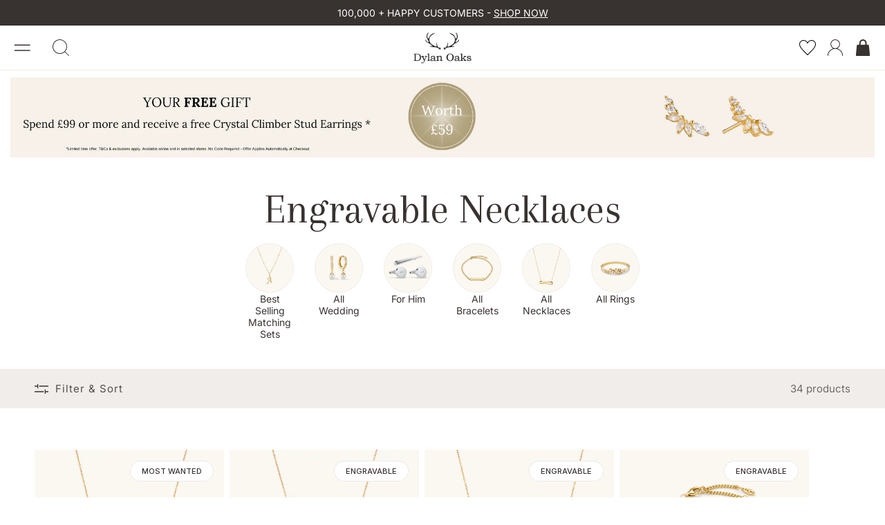

--- FILE ---
content_type: text/css
request_url: https://dylanoaks.co.uk/cdn/shop/t/66/assets/custom-style.css?v=92910183853967643501761556582
body_size: -322
content:
.shopify-app-block iframe,#preview-bar-iframe{display:block}.trustpilot-widget{display:none!important}body.drawer-open{overflow:hidden}.pdp_img_popup_overlay .size_guide_modal{width:80%;max-width:600px;height:530px;position:absolute;top:50%;left:50%;transform:translate(-50%,-50%);display:none}.pdp_img_popup_overlay .size_guide_modal .guide_modal_holder{position:relative;overflow:auto;height:500px;padding:20px;border-radius:20px;background-color:#fff}.pdp_img_popup_overlay .size_guide_modal .close_guide{width:30px;height:30px;background-size:contain;margin-left:100%;pointer-events:none;background-image:url(//dylanoaks.co.uk/cdn/shop/t/66/assets/black_close.svg?v=21011354507018251241761556562)}.shopify-policy__container{overflow:auto}body{width:100vw;overflow-x:hidden}@media screen and (max-width: 900px){#wishlisthero-product-page-button-container{padding:10px 20px 0}}
/*# sourceMappingURL=/cdn/shop/t/66/assets/custom-style.css.map?v=92910183853967643501761556582 */


--- FILE ---
content_type: text/css;charset=utf-8
request_url: https://use.typekit.net/oar5naj.css
body_size: 437
content:
/*
 * The Typekit service used to deliver this font or fonts for use on websites
 * is provided by Adobe and is subject to these Terms of Use
 * http://www.adobe.com/products/eulas/tou_typekit. For font license
 * information, see the list below.
 *
 * altesse-std-24pt:
 *   - http://typekit.com/eulas/00000000000000007735ec1a
 * altesse-std-64pt:
 *   - http://typekit.com/eulas/00000000000000007735ec1b
 *
 * © 2009-2026 Adobe Systems Incorporated. All Rights Reserved.
 */
/*{"last_published":"2025-04-22 09:02:38 UTC"}*/

@import url("https://p.typekit.net/p.css?s=1&k=oar5naj&ht=tk&f=47486.47487&a=80369003&app=typekit&e=css");

@font-face {
font-family:"altesse-std-24pt";
src:url("https://use.typekit.net/af/5f2949/00000000000000007735ec1a/31/l?primer=7cdcb44be4a7db8877ffa5c0007b8dd865b3bbc383831fe2ea177f62257a9191&fvd=n4&v=3") format("woff2"),url("https://use.typekit.net/af/5f2949/00000000000000007735ec1a/31/d?primer=7cdcb44be4a7db8877ffa5c0007b8dd865b3bbc383831fe2ea177f62257a9191&fvd=n4&v=3") format("woff"),url("https://use.typekit.net/af/5f2949/00000000000000007735ec1a/31/a?primer=7cdcb44be4a7db8877ffa5c0007b8dd865b3bbc383831fe2ea177f62257a9191&fvd=n4&v=3") format("opentype");
font-display:auto;font-style:normal;font-weight:400;font-stretch:normal;
}

@font-face {
font-family:"altesse-std-64pt";
src:url("https://use.typekit.net/af/2c5ecb/00000000000000007735ec1b/31/l?primer=7cdcb44be4a7db8877ffa5c0007b8dd865b3bbc383831fe2ea177f62257a9191&fvd=n4&v=3") format("woff2"),url("https://use.typekit.net/af/2c5ecb/00000000000000007735ec1b/31/d?primer=7cdcb44be4a7db8877ffa5c0007b8dd865b3bbc383831fe2ea177f62257a9191&fvd=n4&v=3") format("woff"),url("https://use.typekit.net/af/2c5ecb/00000000000000007735ec1b/31/a?primer=7cdcb44be4a7db8877ffa5c0007b8dd865b3bbc383831fe2ea177f62257a9191&fvd=n4&v=3") format("opentype");
font-display:auto;font-style:normal;font-weight:400;font-stretch:normal;
}

.tk-altesse-std-24pt { font-family: "altesse-std-24pt",sans-serif; }
.tk-altesse-std-64pt { font-family: "altesse-std-64pt",sans-serif; }


--- FILE ---
content_type: image/svg+xml
request_url: https://dylanoaks.co.uk/cdn/shop/t/66/assets/search.svg?v=175416798356294212191761556562
body_size: 1892
content:
<svg width="125" height="125" viewBox="0 0 125 125" fill="none" xmlns="http://www.w3.org/2000/svg">
<g clip-path="url(#clip0_49_88)">
<path d="M54.6327 5.37465C56.2631 5.37465 57.8936 5.44856 59.5135 5.61223L60.7165 5.73366C60.917 5.73366 61.1122 5.78646 61.318 5.8023C61.7982 5.85509 60.6426 5.70726 61.4235 5.8023C62.2045 5.89733 63.0012 6.05044 63.7716 6.19827C66.8583 6.7843 69.8818 7.66072 72.7997 8.81167C73.1585 8.94894 73.5278 9.10205 73.8761 9.24988L73.971 9.29212L74.504 9.5297C75.1794 9.84648 75.897 10.2055 76.5987 10.5275C77.9442 11.2033 79.2 11.9108 80.4558 12.6922C81.5797 13.368 82.672 14.1124 83.7431 14.8938C84.0069 15.0838 84.276 15.2792 84.5398 15.4798C84.6454 15.559 84.7615 15.6276 84.8564 15.7174L84.925 15.7702C85.4421 16.182 85.9487 16.5938 86.4394 17.032C88.4339 18.7426 90.3018 20.601 92.0219 22.5915C92.444 23.0825 92.8714 23.5893 93.283 24.1067L93.531 24.4235C93.9425 24.9303 93.2672 24.0803 93.531 24.4235L94.2064 25.2841C94.9873 26.3505 95.726 27.4329 96.4225 28.5574C97.119 29.682 97.768 30.8276 98.3959 32.005C98.6967 32.591 98.9974 33.1823 99.2824 33.7842C99.4037 34.0588 99.5462 34.328 99.6675 34.6078C99.7783 34.9563 99.9261 35.2942 100.111 35.611C100.016 35.3628 99.7783 35.1886 100.111 35.611C100.206 35.8591 100.232 35.9277 100.301 36.0756L100.67 37.0048C100.908 37.6331 101.134 38.2666 101.345 38.8896C101.768 40.1778 102.153 41.4661 102.469 42.7754C102.786 44.09 103.071 45.431 103.292 46.8196C103.345 47.1627 103.398 47.4954 103.456 47.828C103.456 47.9652 103.498 48.1025 103.509 48.2398C103.43 47.4848 103.509 48.1976 103.509 48.3348C103.588 49.0106 103.657 49.7181 103.709 50.4044C103.926 53.2079 103.926 56.0167 103.709 58.8201C103.657 59.4959 103.588 60.1664 103.519 60.7947C103.509 60.9689 103.488 61.1432 103.451 61.3121C103.572 60.6838 103.493 61.0481 103.451 61.2065C103.398 61.6183 103.329 62.0301 103.261 62.4261C103.044 63.7724 102.77 65.1187 102.438 66.4703C102.105 67.8219 101.762 69.0731 101.314 70.3561C101.113 70.9579 100.902 71.5598 100.638 72.1617L100.306 73.0117C100.237 73.2018 100.158 73.3813 100.084 73.5714L100.005 73.7614C99.8839 74.036 99.9103 74.0096 100.047 73.6664C99.7309 74.2155 99.4723 74.7909 99.2665 75.3928C98.9658 76.0211 98.665 76.6546 98.3379 77.2671C97.7205 78.4444 97.0662 79.5954 96.3645 80.7147C95.6891 81.8392 94.9292 82.9321 94.1483 83.988L93.5626 84.7852C93.4835 84.8908 93.2724 85.2076 93.6312 84.706C93.5363 84.8433 93.4307 84.97 93.3305 85.0915C92.9084 85.6247 92.4546 86.1579 91.985 86.6806C90.2648 88.671 88.4022 90.5295 86.4024 92.24C85.9223 92.6519 85.4474 93.0478 84.9567 93.4332C84.8353 93.5441 84.7087 93.6444 84.5715 93.7342C85.078 93.3752 84.7615 93.5863 84.6506 93.6655L83.7062 94.3783C82.6403 95.1597 81.5428 95.883 80.4189 96.5799C79.1578 97.3613 77.8756 98.0687 76.5618 98.7445C75.8864 99.0771 75.2163 99.4203 74.5778 99.6896L73.6228 100.112C74.2085 99.848 73.5014 100.165 73.4223 100.191L72.7469 100.455C69.8554 101.569 66.8636 102.419 63.8191 102.989C63.1437 103.127 62.4102 103.253 61.6979 103.359C61.6188 103.359 60.822 103.48 61.4763 103.401C61.3127 103.401 61.1597 103.443 60.9961 103.454C60.516 103.507 60.0411 103.56 59.5609 103.602C57.9305 103.75 56.3106 103.839 54.6802 103.839C53.4086 103.839 52.1211 103.797 50.8495 103.702C50.2902 103.66 49.7097 103.607 49.1504 103.554C48.8338 103.554 48.5225 103.486 48.2059 103.449C48.1532 103.449 47.5306 103.343 48.016 103.449C48.5014 103.554 47.7152 103.406 47.6308 103.396C45.1825 103.026 42.7606 102.482 40.3915 101.764C39.2254 101.405 38.0698 101.009 36.9301 100.587C36.4024 100.439 35.8959 100.239 35.4105 99.9852C35.9698 100.371 35.6004 100.064 35.4105 99.9852L35.078 99.8374L34.0966 99.3834C31.9174 98.3591 29.8068 97.1923 27.7859 95.8777C26.7887 95.2019 25.802 94.5314 24.8417 93.8081C24.7361 93.75 24.6359 93.6761 24.5514 93.5863C24.8944 94.0246 24.8153 93.787 24.6042 93.6286C24.3932 93.4702 24.1821 93.296 23.9763 93.1217C23.4856 92.7258 23.0054 92.3245 22.5411 91.9022C20.7418 90.3288 19.0481 88.6341 17.4757 86.8337C17.1063 86.4114 16.737 85.9731 16.3782 85.5349L15.8189 84.8592C15.7397 84.7694 15.6606 84.6744 15.5972 84.5688C15.9824 85.2446 15.65 84.6374 15.5287 84.4896C14.8005 83.534 14.1198 82.5467 13.5078 81.5436C12.1992 79.5215 11.0278 77.4096 10.0042 75.2292C9.72451 74.7276 9.5029 74.1996 9.32878 73.6505C9.45014 74.2524 9.43431 73.9251 9.32878 73.7192C9.22325 73.5133 9.22325 73.4288 9.15465 73.2968L8.7853 72.3676C8.34735 71.2272 7.96217 70.071 7.60864 68.8883C6.89632 66.5178 6.35812 64.0945 5.99404 61.6447C5.95183 61.4916 5.93072 61.3385 5.92544 61.1801C5.87268 61.6711 5.97821 61.5919 5.92544 61.3438C5.87268 61.0956 5.8463 60.7155 5.81991 60.4146C5.75132 59.7388 5.68272 59.0683 5.64579 58.4294C5.55081 57.157 5.5086 55.8688 5.5086 54.5964C5.5086 53.3241 5.56137 52.0358 5.65634 50.7634C5.69855 50.1616 5.75132 49.5703 5.81991 48.9737C5.86213 48.6569 5.88851 48.3454 5.92544 48.0444C5.96238 47.7435 5.8463 47.7118 5.92544 48.2081C5.92544 48.018 5.96238 47.8333 6.00459 47.6485C6.37395 45.1987 6.91742 42.7754 7.63503 40.4049C7.99383 39.2381 8.38956 38.0818 8.81168 36.9414L9.1441 36.0914C9.19687 35.9541 9.24963 35.801 9.31823 35.669C9.38682 35.5371 9.4132 35.1358 9.31823 35.7377C9.5029 35.1622 9.75617 34.6026 10.0569 34.0799C11.0806 31.8994 12.2467 29.7876 13.5605 27.7655C14.2359 26.7676 14.906 25.7803 15.6289 24.8194C16.0141 24.1437 15.7344 24.6822 15.6289 24.8194C15.6817 24.7244 15.7766 24.6294 15.8505 24.5291L16.4098 23.8533C16.795 23.3887 17.1749 22.9346 17.5759 22.507C19.1536 20.7066 20.8474 19.0119 22.6519 17.4386C23.1057 17.0426 23.5542 16.6572 23.9974 16.2876L24.6728 15.728C24.8469 15.5907 24.8469 15.4376 24.5514 15.823C24.6781 15.6752 24.8153 15.5326 24.963 15.4006C25.9181 14.6773 26.9048 14.0015 27.9178 13.3785C29.9387 12.0639 32.0546 10.9024 34.2391 9.88871L35.0622 9.51914L35.3946 9.37131C35.9645 8.97534 35.5951 9.29212 35.3946 9.37131C35.9328 9.08093 36.5027 8.85391 37.0937 8.69552C38.2439 8.25731 39.3889 7.8719 40.5709 7.52873C42.9453 6.81598 45.3672 6.28274 47.8208 5.92373C47.8735 5.92373 48.4961 5.81814 48.0107 5.92373C47.5253 6.02932 48.1479 5.92373 48.2007 5.92373L49.1452 5.81814C49.7045 5.76534 50.2849 5.71254 50.8442 5.67031C52.1 5.53304 53.3611 5.46968 54.6222 5.48024C56.1365 5.48024 57.3606 4.25537 57.3606 2.74012C57.3606 1.22488 56.1365 6.74896e-06 54.6222 6.74896e-06C33.321 -0.0105525 13.9615 12.3701 5.01789 31.7146C0.495938 41.6139 -1.01841 52.6271 0.670061 63.3817C5.45056 93.1904 33.4793 113.475 63.2703 108.691C67.3385 108.037 71.317 106.928 75.1319 105.381C85.9909 100.93 95.1561 93.1429 101.314 83.1486C117.011 57.3313 108.817 23.6685 83.0097 7.96166C77.3955 4.54575 71.2062 2.16465 64.7477 0.945057C61.4077 0.322063 58.0149 0.00528636 54.6116 6.74896e-06C53.1078 0.0158456 51.8942 1.23016 51.8784 2.73484C51.9628 4.1973 53.1606 5.34825 54.6274 5.37465H54.6327Z" fill="#383331"/>
<path d="M89.4101 93.2643L99.9156 103.776L116.589 120.46L120.41 124.282C121.528 125.306 123.259 125.227 124.282 124.108C125.237 123.062 125.237 121.452 124.282 120.407L113.777 109.895L97.1033 93.2115L93.2831 89.389C92.1645 88.3648 90.4338 88.444 89.4101 89.5633C88.4551 90.6086 88.4551 92.2189 89.4101 93.2643Z" fill="#383331"/>
</g>
<defs>
<clipPath id="clip0_49_88">
<rect width="125" height="125" fill="white"/>
</clipPath>
</defs>
</svg>


--- FILE ---
content_type: image/svg+xml
request_url: https://dylanoaks.co.uk/cdn/shop/t/66/assets/FacebookLogo.svg?v=52457019502892813051761556560
body_size: -503
content:
<svg width="32" height="32" viewBox="0 0 32 32" fill="none" xmlns="http://www.w3.org/2000/svg">
<path d="M16.0007 1.00163C11.9942 1.00163 8.22734 2.56137 5.3951 5.3951C2.56286 8.22734 1.00312 11.9942 1.00312 15.9993C1.00312 20.0043 2.56286 23.7727 5.39659 26.6049C8.22883 29.4371 11.9957 30.9984 16.0022 30.9984C20.0087 30.9984 23.7756 29.4386 26.6079 26.6049C29.4401 23.7727 31.0013 20.0058 31.0013 15.9993C31.0013 11.9927 29.4416 8.22585 26.6079 5.39361C23.7756 2.56137 20.0087 1.00014 16.0022 1.00014M16.0022 0C24.8383 0 32 7.1632 32 15.9978C32 24.8323 24.8368 31.9955 16.0022 31.9955C7.16767 31.9955 0.00297546 24.8353 0.00297546 15.9993C0.00297546 7.1632 7.16618 0.0014883 16.0007 0.0014883L16.0022 0Z" fill="white"/>
<path d="M19.4119 17.3284L19.8227 14.6479H17.2524V12.9096C17.1869 12.1729 17.7302 11.521 18.4669 11.4555C18.5651 11.4466 18.6633 11.4481 18.7616 11.4615H19.9299V9.1814C19.2438 9.07126 18.5502 9.01024 17.8552 8.99983C16.0543 8.8629 14.4827 10.2128 14.3472 12.0136C14.3324 12.2116 14.3353 12.4095 14.3562 12.606V14.6479H12.0017V17.3284H14.3562V23.8055H17.2554V17.3269H19.4119V17.3284Z" fill="white"/>
</svg>


--- FILE ---
content_type: image/svg+xml
request_url: https://dylanoaks.co.uk/cdn/shop/t/66/assets/hamburger.svg?v=16447141289370716061761556560
body_size: -617
content:
<svg width="125" height="125" viewBox="0 0 125 125" fill="none" xmlns="http://www.w3.org/2000/svg">
<path d="M7 43H119.66" stroke="#383331" stroke-width="8" stroke-linecap="round"/>
<path d="M7 83.7442H119.66" stroke="#383331" stroke-width="8" stroke-linecap="round"/>
</svg>


--- FILE ---
content_type: image/svg+xml
request_url: https://dylanoaks.co.uk/cdn/shop/t/66/assets/close.svg?v=3269255087654007281761556555
body_size: -354
content:
<svg width="59" height="59" viewBox="0 0 59 59" fill="none" xmlns="http://www.w3.org/2000/svg">
<path d="M9.71986 3.10345C7.40326 0.786818 4.5401 -0.0933197 2.2235 2.22328C-0.0930993 4.53988 0.597344 7.59274 2.91397 9.90934L22.4514 29.4467L2.91394 48.9844C0.597316 51.301 -0.0928794 54.354 2.22372 56.6706C4.54035 58.9872 7.40321 58.1067 9.71984 55.7901L29.2572 36.2527L48.9852 55.9806C51.3018 58.2972 54.3543 58.9872 56.6706 56.6706C58.9872 54.354 58.1077 51.4913 55.7911 49.1747L36.0632 29.4467L55.7906 9.71942C58.1072 7.40288 58.9875 4.53994 56.6709 2.22331C54.3543 -0.0932922 51.3012 0.596958 48.9846 2.9135L29.2572 22.6409L9.71986 3.10345Z" fill="#383230"/>
</svg>


--- FILE ---
content_type: text/javascript
request_url: https://cdn.starapps.studio/apps/vsk/dylanoaks-uk/data.js
body_size: 11250
content:
"use strict";"undefined"==typeof window.starapps_data&&(window.starapps_data={}),"undefined"==typeof window.starapps_data.product_groups&&(window.starapps_data.product_groups=[{"id":1020836,"products_preset_id":76392,"collections_swatch":"custom_swatch","group_name":"2cm Letter Bar Necklace horizontal","option_name":"Colour:","collections_preset_id":76396,"display_position":"top","products_swatch":"custom_swatch","mobile_products_preset_id":76392,"mobile_products_swatch":"custom_swatch","mobile_collections_preset_id":76396,"mobile_collections_swatch":"custom_swatch","same_products_preset_for_mobile":true,"same_collections_preset_for_mobile":true,"option_values":[{"id":7961257640229,"option_value":"Gold","handle":"2cm-letter-bar-necklace","published":true,"swatch_src":"color","swatch_value":"#D2BF95"},{"id":7961254297893,"option_value":"Rose Gold","handle":"2cm-letter-bar-necklace-in-rose-gold","published":true,"swatch_src":"color","swatch_value":"#EFCBBE"}]},{"id":1020900,"products_preset_id":76392,"collections_swatch":"first_product_image","group_name":"2cm Precious Letter Bar","option_name":"Colour","collections_preset_id":76396,"display_position":"top","products_swatch":"first_product_image","mobile_products_preset_id":76392,"mobile_products_swatch":"first_product_image","mobile_collections_preset_id":76396,"mobile_collections_swatch":"first_product_image","same_products_preset_for_mobile":true,"same_collections_preset_for_mobile":true,"option_values":[{"id":7961244074277,"option_value":"Gold","handle":"bar-size-22-5-1-5mm-in-gold","published":false,"swatch_src":"No","swatch_value":null},{"id":7961244041509,"option_value":"Silver","handle":"2cm-silver-precious","published":true,"swatch_src":"No","swatch_value":null}]},{"id":1020859,"products_preset_id":76392,"collections_swatch":"first_product_image","group_name":"3cm Letter Bar Necklace horizontal","option_name":"Colour","collections_preset_id":76396,"display_position":"top","products_swatch":"first_product_image","mobile_products_preset_id":76392,"mobile_products_swatch":"first_product_image","mobile_collections_preset_id":76396,"mobile_collections_swatch":"first_product_image","same_products_preset_for_mobile":true,"same_collections_preset_for_mobile":true,"option_values":[{"id":8003293839653,"option_value":"Gold","handle":"3cm-letter-bar-necklace-in-gold-horizontal","published":true,"swatch_src":"No","swatch_value":null},{"id":7961254232357,"option_value":"Rose Gold","handle":"3cm-letter-bar-necklace-rosegold","published":true,"swatch_src":"No","swatch_value":null}]},{"id":1020808,"products_preset_id":76392,"collections_swatch":"first_product_image","group_name":"3cm Precious Letter Bar","option_name":"Colour","collections_preset_id":76396,"display_position":"top","products_swatch":"first_product_image","mobile_products_preset_id":76392,"mobile_products_swatch":"first_product_image","mobile_collections_preset_id":76396,"mobile_collections_swatch":"first_product_image","same_products_preset_for_mobile":true,"same_collections_preset_for_mobile":true,"option_values":[{"id":7961244008741,"option_value":"Gold","handle":"3cm-precious-gold","published":false,"swatch_src":"No","swatch_value":null},{"id":7961243975973,"option_value":"Silver","handle":"3cm-precious-silver","published":true,"swatch_src":"No","swatch_value":null}]},{"id":1020866,"products_preset_id":76392,"collections_swatch":"first_product_image","group_name":"4cm Letter Bar Necklace Horizontal","option_name":"Colour","collections_preset_id":76396,"display_position":"top","products_swatch":"first_product_image","mobile_products_preset_id":76392,"mobile_products_swatch":"first_product_image","mobile_collections_preset_id":76396,"mobile_collections_swatch":"first_product_image","same_products_preset_for_mobile":true,"same_collections_preset_for_mobile":true,"option_values":[{"id":7961257443621,"option_value":"Gold","handle":"4cm-letter-bar-necklace","published":true,"swatch_src":"No","swatch_value":null},{"id":7961254166821,"option_value":"Rose Gold","handle":"4cm-letter-bar-necklace-in-rose-gold","published":true,"swatch_src":"No","swatch_value":null}]},{"id":1020782,"products_preset_id":76392,"collections_swatch":"first_product_image","group_name":"Affinity Stud Earring","option_name":"Colour","collections_preset_id":76396,"display_position":"top","products_swatch":"first_product_image","mobile_products_preset_id":76392,"mobile_products_swatch":"first_product_image","mobile_collections_preset_id":76396,"mobile_collections_swatch":"first_product_image","same_products_preset_for_mobile":true,"same_collections_preset_for_mobile":true,"option_values":[{"id":7961256395045,"option_value":"Gold","handle":"affinity-studs-gold","published":true,"swatch_src":"No","swatch_value":null},{"id":7961255870757,"option_value":"Silver","handle":"affinity-studs-silver","published":true,"swatch_src":"No","swatch_value":null}]},{"id":1020825,"products_preset_id":76392,"collections_swatch":"custom_swatch","group_name":"A Initial Pendant Necklace","option_name":"Colour","collections_preset_id":76396,"display_position":"top","products_swatch":"custom_swatch","mobile_products_preset_id":76392,"mobile_products_swatch":"custom_swatch","mobile_collections_preset_id":76396,"mobile_collections_swatch":"custom_swatch","same_products_preset_for_mobile":true,"same_collections_preset_for_mobile":true,"option_values":[{"id":7961245942053,"option_value":"Gold","handle":"a-initial-pendant-necklace-in-gold","published":true,"swatch_src":"color","swatch_value":"#FFD702"},{"id":7961245909285,"option_value":"Silver","handle":"copy-of-a-initial-pendant-necklace-in-gold","published":true,"swatch_src":"color","swatch_value":"#C0C0C0"}]},{"id":1020785,"products_preset_id":76392,"collections_swatch":"first_product_image","group_name":"Alma Ring","option_name":"Colour","collections_preset_id":76396,"display_position":"top","products_swatch":"first_product_image","mobile_products_preset_id":76392,"mobile_products_swatch":"first_product_image","mobile_collections_preset_id":76396,"mobile_collections_swatch":"first_product_image","same_products_preset_for_mobile":true,"same_collections_preset_for_mobile":true,"option_values":[{"id":7961250038053,"option_value":"Gold","handle":"alma-ring-in-gold","published":true,"swatch_src":"No","swatch_value":null},{"id":7961249972517,"option_value":"Silver","handle":"alma-ring-silver","published":true,"swatch_src":"No","swatch_value":null}]},{"id":1020887,"products_preset_id":76392,"collections_swatch":"first_product_image","group_name":"Alma Stud Earring","option_name":"Colour","collections_preset_id":76396,"display_position":"top","products_swatch":"first_product_image","mobile_products_preset_id":76392,"mobile_products_swatch":"first_product_image","mobile_collections_preset_id":76396,"mobile_collections_swatch":"first_product_image","same_products_preset_for_mobile":true,"same_collections_preset_for_mobile":true,"option_values":[{"id":7961257017637,"option_value":"Gold","handle":"alma-stud-gold","published":true,"swatch_src":"No","swatch_value":null},{"id":7961255969061,"option_value":"Silver","handle":"alma-stud-earring-in-silver","published":true,"swatch_src":"No","swatch_value":null}]},{"id":1020845,"products_preset_id":76392,"collections_swatch":"first_product_image","group_name":"Amo Heart Double Bead Necklace","option_name":"Colour","collections_preset_id":76396,"display_position":"top","products_swatch":"first_product_image","mobile_products_preset_id":76392,"mobile_products_swatch":"first_product_image","mobile_collections_preset_id":76396,"mobile_collections_swatch":"first_product_image","same_products_preset_for_mobile":true,"same_collections_preset_for_mobile":true,"option_values":[{"id":7961246335269,"option_value":"Gold","handle":"amo-gold-1","published":true,"swatch_src":"No","swatch_value":null},{"id":7961246302501,"option_value":"Silver","handle":"copy-of-amo-heart-necklace-double-bead-in-silver","published":true,"swatch_src":"No","swatch_value":null}]},{"id":1020851,"products_preset_id":76392,"collections_swatch":"custom_swatch","group_name":"Amo Heart Necklace","option_name":"Colour","collections_preset_id":76396,"display_position":"top","products_swatch":"custom_swatch","mobile_products_preset_id":76392,"mobile_products_swatch":"custom_swatch","mobile_collections_preset_id":76396,"mobile_collections_swatch":"custom_swatch","same_products_preset_for_mobile":true,"same_collections_preset_for_mobile":true,"option_values":[{"id":7961256984869,"option_value":"Gold","handle":"amo-gold","published":true,"swatch_src":"color","swatch_value":"#FFD702"},{"id":7961254134053,"option_value":"Silver","handle":"amo-heart-necklace-in-silver","published":true,"swatch_src":"color","swatch_value":"#C0C0C0"}]},{"id":1020860,"products_preset_id":76392,"collections_swatch":"first_product_image","group_name":"Amo Heart Quadruple Bead Necklace","option_name":"Colour","collections_preset_id":76396,"display_position":"top","products_swatch":"first_product_image","mobile_products_preset_id":76392,"mobile_products_swatch":"first_product_image","mobile_collections_preset_id":76396,"mobile_collections_swatch":"first_product_image","same_products_preset_for_mobile":true,"same_collections_preset_for_mobile":true,"option_values":[{"id":7961245974821,"option_value":"Gold","handle":"amo-heart-triple-bead-necklace-in-gold","published":true,"swatch_src":"No","swatch_value":null},{"id":7961246007589,"option_value":"Silver","handle":"amo-heart-necklace-in-silver-1","published":true,"swatch_src":"No","swatch_value":null}]},{"id":1020790,"products_preset_id":76392,"collections_swatch":"first_product_image","group_name":"Amo Heart Triple Bead Necklace","option_name":"Colour","collections_preset_id":76396,"display_position":"top","products_swatch":"first_product_image","mobile_products_preset_id":76392,"mobile_products_swatch":"first_product_image","mobile_collections_preset_id":76396,"mobile_collections_swatch":"first_product_image","same_products_preset_for_mobile":true,"same_collections_preset_for_mobile":true,"option_values":[{"id":7961246073125,"option_value":"Gold","handle":"amo-heart-double-bead-necklace-silver","published":true,"swatch_src":"No","swatch_value":null},{"id":7961246040357,"option_value":"Silver","handle":"amo-heart-double-bead-necklace-in-silver","published":true,"swatch_src":"No","swatch_value":null}]},{"id":1020885,"products_preset_id":76392,"collections_swatch":"first_product_image","group_name":"Amore Heart Earrings","option_name":"Colour","collections_preset_id":76396,"display_position":"top","products_swatch":"first_product_image","mobile_products_preset_id":76392,"mobile_products_swatch":"first_product_image","mobile_collections_preset_id":76396,"mobile_collections_swatch":"first_product_image","same_products_preset_for_mobile":true,"same_collections_preset_for_mobile":true,"option_values":[{"id":7961256919333,"option_value":"Gold","handle":"amore-earring","published":true,"swatch_src":"No","swatch_value":null},{"id":7961253937445,"option_value":"Silver","handle":"amore-heart-earrings-in-silver","published":true,"swatch_src":"No","swatch_value":null}]},{"id":4495692,"products_preset_id":76388,"collections_swatch":"custom_swatch","group_name":"Amore Pave Hoops","option_name":"Colour","collections_preset_id":76396,"display_position":"top","products_swatch":"custom_swatch","mobile_products_preset_id":76388,"mobile_products_swatch":"custom_swatch","mobile_collections_preset_id":76396,"mobile_collections_swatch":"custom_swatch","same_products_preset_for_mobile":true,"same_collections_preset_for_mobile":true,"option_values":[{"id":9273883296093,"option_value":"Gold","handle":"amore-pave-hoops","published":true,"swatch_src":"No","swatch_value":null},{"id":9273909576029,"option_value":"Silver","handle":"amore-pave-hoops-1","published":true,"swatch_src":"No","swatch_value":null}]},{"id":3930151,"products_preset_id":76392,"collections_swatch":"custom_swatch","group_name":"Amore Tennis Bracelet","option_name":"Colour","collections_preset_id":76396,"display_position":"top","products_swatch":"custom_swatch","mobile_products_preset_id":76392,"mobile_products_swatch":"custom_swatch","mobile_collections_preset_id":76396,"mobile_collections_swatch":"custom_swatch","same_products_preset_for_mobile":true,"same_collections_preset_for_mobile":true,"option_values":[{"id":8929370800477,"option_value":"Silver","handle":"amore-tennis-bracelet-in-silver","published":true,"swatch_src":"color","swatch_value":"#C0C0C0"},{"id":8929354809693,"option_value":"Gold","handle":"amore-tennis-bracelet-in-gold","published":true,"swatch_src":"color","swatch_value":"#FFD700"}]},{"id":3929912,"products_preset_id":76392,"collections_swatch":"custom_swatch","group_name":"Amore Tennis Necklace","option_name":"Colour","collections_preset_id":76396,"display_position":"top","products_swatch":"custom_swatch","mobile_products_preset_id":76392,"mobile_products_swatch":"custom_swatch","mobile_collections_preset_id":76396,"mobile_collections_swatch":"custom_swatch","same_products_preset_for_mobile":true,"same_collections_preset_for_mobile":true,"option_values":[{"id":8929349730653,"option_value":null,"handle":"amore-tennis-necklace-in-silver","published":true,"swatch_src":"color","swatch_value":"#AAA9AD"},{"id":8929351336285,"option_value":null,"handle":"amore-tennis-necklace-in-gold","published":true,"swatch_src":"color","swatch_value":"#D4AF37"}]},{"id":4941727,"products_preset_id":76392,"collections_swatch":"custom_swatch","group_name":"A Script Initial Necklace","option_name":"Colour","collections_preset_id":76396,"display_position":"top","products_swatch":"custom_swatch","mobile_products_preset_id":76392,"mobile_products_swatch":"custom_swatch","mobile_collections_preset_id":76396,"mobile_collections_swatch":"custom_swatch","same_products_preset_for_mobile":true,"same_collections_preset_for_mobile":true,"option_values":[{"id":9946157220189,"option_value":"Gold","handle":"a-script-initial-necklace-gold","published":true,"swatch_src":"color","swatch_value":"#FFD702"},{"id":10014137778525,"option_value":"Silver","handle":"a-script-initial-necklace-silver","published":true,"swatch_src":"color","swatch_value":"#C0C0C0"}]},{"id":1020873,"products_preset_id":76392,"collections_swatch":"first_product_image","group_name":"Astrid Star Earrings Hoops","option_name":"Colour","collections_preset_id":76396,"display_position":"top","products_swatch":"first_product_image","mobile_products_preset_id":76392,"mobile_products_swatch":"first_product_image","mobile_collections_preset_id":76396,"mobile_collections_swatch":"first_product_image","same_products_preset_for_mobile":true,"same_collections_preset_for_mobile":true,"option_values":[{"id":7961256722725,"option_value":"Gold","handle":"astrid-star-earrings","published":false,"swatch_src":"No","swatch_value":null},{"id":7961253773605,"option_value":"Silver","handle":"astrid-star-earrings-in-silver","published":true,"swatch_src":"No","swatch_value":null}]},{"id":3930158,"products_preset_id":76392,"collections_swatch":"first_product_image","group_name":"Astrid Star Ring","option_name":"Colour","collections_preset_id":76396,"display_position":"top","products_swatch":"first_product_image","mobile_products_preset_id":76392,"mobile_products_swatch":"first_product_image","mobile_collections_preset_id":76396,"mobile_collections_swatch":"first_product_image","same_products_preset_for_mobile":true,"same_collections_preset_for_mobile":true,"option_values":[{"id":7961247908133,"option_value":"Silver","handle":"astrid-star-ring-in-silver","published":true,"swatch_src":null,"swatch_value":null},{"id":7961247940901,"option_value":"Gold","handle":"astrid-star-ring-gold","published":true,"swatch_src":null,"swatch_value":null}]},{"id":1020818,"products_preset_id":76392,"collections_swatch":"first_product_image","group_name":"Astrid Star Stud Earring","option_name":"Colour","collections_preset_id":76396,"display_position":"top","products_swatch":"first_product_image","mobile_products_preset_id":76392,"mobile_products_swatch":"first_product_image","mobile_collections_preset_id":76396,"mobile_collections_swatch":"first_product_image","same_products_preset_for_mobile":true,"same_collections_preset_for_mobile":true,"option_values":[{"id":7961255346469,"option_value":"Gold","handle":"astrid-star-stud-earring-in-gold","published":false,"swatch_src":"No","swatch_value":null},{"id":7961255313701,"option_value":"Silver","handle":"astrid-star-stud-earring-in-silver","published":false,"swatch_src":"No","swatch_value":null}]},{"id":4413514,"products_preset_id":76392,"collections_swatch":"first_product_image","group_name":"beaded heart bracelet","option_name":"Colur","collections_preset_id":76396,"display_position":"top","products_swatch":"first_product_image","mobile_products_preset_id":76392,"mobile_products_swatch":"first_product_image","mobile_collections_preset_id":76396,"mobile_collections_swatch":"first_product_image","same_products_preset_for_mobile":true,"same_collections_preset_for_mobile":true,"option_values":[{"id":9553340432733,"option_value":"Gold","handle":"beaded-heart-bracelet-gold","published":true,"swatch_src":null,"swatch_value":null},{"id":9553462329693,"option_value":"Silver","handle":"beaded-heart-bracelet-silver","published":true,"swatch_src":null,"swatch_value":null}]},{"id":4495725,"products_preset_id":76388,"collections_swatch":"first_product_image","group_name":"Beaded layered hoops","option_name":"Colour","collections_preset_id":76396,"display_position":"top","products_swatch":"first_product_image","mobile_products_preset_id":76388,"mobile_products_swatch":"first_product_image","mobile_collections_preset_id":76396,"mobile_collections_swatch":"first_product_image","same_products_preset_for_mobile":true,"same_collections_preset_for_mobile":true,"option_values":[{"id":9097619243357,"option_value":"Gold","handle":"beaded-layered-hoops-gold","published":true,"swatch_src":null,"swatch_value":null},{"id":9097630056797,"option_value":"Silver","handle":"beaded-layered-hoops-silver","published":true,"swatch_src":null,"swatch_value":null}]},{"id":1020827,"products_preset_id":76392,"collections_swatch":"custom_swatch","group_name":"B Initial Pendant Necklace","option_name":"Colour","collections_preset_id":76396,"display_position":"top","products_swatch":"custom_swatch","mobile_products_preset_id":76392,"mobile_products_swatch":"custom_swatch","mobile_collections_preset_id":76396,"mobile_collections_swatch":"custom_swatch","same_products_preset_for_mobile":true,"same_collections_preset_for_mobile":true,"option_values":[{"id":7961245843749,"option_value":"Gold","handle":"b-initial-pendant-necklace-in-gold","published":true,"swatch_src":"No","swatch_value":null},{"id":7961245876517,"option_value":"Silver","handle":"b-initial-pendant-necklace-in-silver","published":true,"swatch_src":"No","swatch_value":null}]},{"id":3930147,"products_preset_id":76392,"collections_swatch":"first_product_image","group_name":"Bold Herringbone Necklace and Bracelet Set","option_name":"Colour","collections_preset_id":76396,"display_position":"top","products_swatch":"first_product_image","mobile_products_preset_id":76392,"mobile_products_swatch":"first_product_image","mobile_collections_preset_id":76396,"mobile_collections_swatch":"first_product_image","same_products_preset_for_mobile":true,"same_collections_preset_for_mobile":true,"option_values":[{"id":8657315037533,"option_value":"Gold","handle":"bold-herringbone-necklace-bracelet-set-in-gold","published":true,"swatch_src":null,"swatch_value":null},{"id":8657428676957,"option_value":"Silver","handle":"bold-herringbone-necklace-bracelet-set-in-silver","published":true,"swatch_src":null,"swatch_value":null}]},{"id":4941735,"products_preset_id":76392,"collections_swatch":"custom_swatch","group_name":"B Script Initial Necklace","option_name":"Colour","collections_preset_id":76396,"display_position":"top","products_swatch":"custom_swatch","mobile_products_preset_id":76392,"mobile_products_swatch":"custom_swatch","mobile_collections_preset_id":76396,"mobile_collections_swatch":"custom_swatch","same_products_preset_for_mobile":true,"same_collections_preset_for_mobile":true,"option_values":[{"id":9984908231005,"option_value":"Gold","handle":"b-script-initial-necklace-gold-1","published":true,"swatch_src":"color","swatch_value":"#FFD702"},{"id":9984897614173,"option_value":"Silver","handle":"b-script-initial-necklace-gold","published":true,"swatch_src":"color","swatch_value":"#C0C0C0"}]},{"id":3929650,"products_preset_id":76392,"collections_swatch":"first_product_image","group_name":"Celestial Link Stud","option_name":"Colour","collections_preset_id":76396,"display_position":"top","products_swatch":"first_product_image","mobile_products_preset_id":76392,"mobile_products_swatch":"first_product_image","mobile_collections_preset_id":76396,"mobile_collections_swatch":"first_product_image","same_products_preset_for_mobile":true,"same_collections_preset_for_mobile":true,"option_values":[{"id":8630624256349,"option_value":"Gold","handle":"celestial-link-stud-in-gold","published":false,"swatch_src":null,"swatch_value":null},{"id":8630638969181,"option_value":"Silver","handle":"celestial-link-stud-in-silver","published":false,"swatch_src":null,"swatch_value":null}]},{"id":1020876,"products_preset_id":76392,"collections_swatch":"custom_swatch","group_name":"Cherish Wings Stud Earring","option_name":"Colour","collections_preset_id":76396,"display_position":"top","products_swatch":"custom_swatch","mobile_products_preset_id":76392,"mobile_products_swatch":"custom_swatch","mobile_collections_preset_id":76396,"mobile_collections_swatch":"custom_swatch","same_products_preset_for_mobile":true,"same_collections_preset_for_mobile":true,"option_values":[{"id":7961256591653,"option_value":"Gold","handle":"cherish-wings-stud-earring-in-gold","published":true,"swatch_src":"No","swatch_value":null},{"id":7961255936293,"option_value":"Silver","handle":"angel-wings-stud-earring-in-silver","published":true,"swatch_src":"No","swatch_value":null}]},{"id":1020796,"products_preset_id":76392,"collections_swatch":"custom_swatch","group_name":"C Initial Pendant Necklace","option_name":"Colour","collections_preset_id":76396,"display_position":"top","products_swatch":"custom_swatch","mobile_products_preset_id":76392,"mobile_products_swatch":"custom_swatch","mobile_collections_preset_id":76396,"mobile_collections_swatch":"custom_swatch","same_products_preset_for_mobile":true,"same_collections_preset_for_mobile":true,"option_values":[{"id":7961244565797,"option_value":"Gold","handle":"c-initial-pendant-necklace-in-gold","published":true,"swatch_src":"No","swatch_value":null},{"id":7961245778213,"option_value":"Silver","handle":"copy-of-a-initial-pendant-necklace-in-silver","published":true,"swatch_src":"No","swatch_value":null}]},{"id":1020781,"products_preset_id":76392,"collections_swatch":"custom_swatch","group_name":"Classic Diamond Ring","option_name":"Colour","collections_preset_id":76396,"display_position":"top","products_swatch":"custom_swatch","mobile_products_preset_id":76392,"mobile_products_swatch":"custom_swatch","mobile_collections_preset_id":76396,"mobile_collections_swatch":"custom_swatch","same_products_preset_for_mobile":true,"same_collections_preset_for_mobile":true,"option_values":[{"id":7961249382693,"option_value":"Gold","handle":"classic-diamond-ring-gold","published":true,"swatch_src":"color","swatch_value":"#FFD702"},{"id":7961249317157,"option_value":"Silver","handle":"classic-diamond-ring-silver","published":true,"swatch_src":"color","swatch_value":"#C0C0C0"}]},{"id":6481655,"products_preset_id":76391,"collections_swatch":"first_product_image","group_name":"Classic Initial Charm Gold","option_name":"Letter Of the Alphabet","collections_preset_id":76396,"display_position":"top","products_swatch":"first_product_image","mobile_products_preset_id":76391,"mobile_products_swatch":"first_product_image","mobile_collections_preset_id":76396,"mobile_collections_swatch":"first_product_image","same_products_preset_for_mobile":true,"same_collections_preset_for_mobile":true,"option_values":[{"id":15003671953783,"option_value":"A","handle":"a-classic-initial-charm-gold","published":true,"swatch_src":null,"swatch_value":null},{"id":15003686142327,"option_value":"B","handle":"b-classic-initial-charm-gold","published":true,"swatch_src":null,"swatch_value":null},{"id":15003686306167,"option_value":"C","handle":"c-classic-initial-charm-gold-copy","published":true,"swatch_src":null,"swatch_value":null},{"id":15003687125367,"option_value":"D","handle":"d-classic-initial-charm-gold","published":true,"swatch_src":null,"swatch_value":null},{"id":15003687649655,"option_value":"E","handle":"e-classic-initial-charm-gold","published":true,"swatch_src":null,"swatch_value":null},{"id":15003688632695,"option_value":"F","handle":"f-classic-initial-charm-gold","published":true,"swatch_src":null,"swatch_value":null},{"id":15003689353591,"option_value":"G","handle":"g-classic-initial-charm-gold","published":true,"swatch_src":null,"swatch_value":null},{"id":15003689615735,"option_value":"H","handle":"h-classic-initial-charm-gold","published":true,"swatch_src":null,"swatch_value":null},{"id":15003689812343,"option_value":"I","handle":"h-classic-initial-charm-gold-1","published":true,"swatch_src":null,"swatch_value":null},{"id":15003690926455,"option_value":"K","handle":"k-classic-initial-charm-gold","published":true,"swatch_src":null,"swatch_value":null},{"id":15003690107255,"option_value":"J","handle":"i-classic-initial-charm-gold","published":true,"swatch_src":null,"swatch_value":null},{"id":15003691090295,"option_value":"L","handle":"l-classic-initial-charm-gold","published":true,"swatch_src":null,"swatch_value":null},{"id":15003691647351,"option_value":"M","handle":"m-classic-initial-charm-gold","published":true,"swatch_src":null,"swatch_value":null},{"id":15003692171639,"option_value":"N","handle":"n-classic-initial-charm-gold","published":true,"swatch_src":null,"swatch_value":null},{"id":15003692892535,"option_value":"O","handle":"o-classic-initial-charm-gold","published":true,"swatch_src":null,"swatch_value":null},{"id":15003693023607,"option_value":"P","handle":"p-classic-initial-charm-gold","published":true,"swatch_src":null,"swatch_value":null},{"id":15003693515127,"option_value":"Q","handle":"q-classic-initial-charm-gold","published":true,"swatch_src":null,"swatch_value":null},{"id":15003693744503,"option_value":"R","handle":"r-classic-initial-charm-gold","published":true,"swatch_src":null,"swatch_value":null},{"id":15003694367095,"option_value":"S","handle":"s-classic-initial-charm-gold","published":true,"swatch_src":null,"swatch_value":null},{"id":15003694530935,"option_value":"T","handle":"t-classic-initial-charm-gold","published":true,"swatch_src":null,"swatch_value":null},{"id":15003694956919,"option_value":"U","handle":"t-classic-initial-charm-gold-1","published":true,"swatch_src":null,"swatch_value":null},{"id":15003696955767,"option_value":"V","handle":"v-classic-initial-charm-gold","published":true,"swatch_src":null,"swatch_value":null},{"id":15003697250679,"option_value":"W","handle":"w-classic-initial-charm-gold","published":true,"swatch_src":null,"swatch_value":null},{"id":15003698069879,"option_value":"Y","handle":"y-classic-initial-charm-gold","published":true,"swatch_src":null,"swatch_value":null},{"id":15003697840503,"option_value":"X","handle":"x-classic-initial-charm-gold","published":true,"swatch_src":null,"swatch_value":null},{"id":15003700003191,"option_value":"Z","handle":"z-classic-initial-charm-gold","published":true,"swatch_src":null,"swatch_value":null}]},{"id":6481656,"products_preset_id":76391,"collections_swatch":"first_product_image","group_name":"Classic Initial Charm Silver","option_name":"Letter Of the Alphabet","collections_preset_id":76396,"display_position":"top","products_swatch":"first_product_image","mobile_products_preset_id":76391,"mobile_products_swatch":"first_product_image","mobile_collections_preset_id":76396,"mobile_collections_swatch":"first_product_image","same_products_preset_for_mobile":true,"same_collections_preset_for_mobile":true,"option_values":[{"id":15003673330039,"option_value":"A","handle":"a-classic-initial-charm-silver","published":true,"swatch_src":null,"swatch_value":null},{"id":15003685486967,"option_value":"B","handle":"b-classic-initial-charm-silver","published":true,"swatch_src":null,"swatch_value":null},{"id":15003686764919,"option_value":"C","handle":"c-classic-initial-charm-silver","published":true,"swatch_src":null,"swatch_value":null},{"id":15003686994295,"option_value":"D","handle":"d-classic-initial-charm-silver","published":true,"swatch_src":null,"swatch_value":null},{"id":15003688173943,"option_value":"E","handle":"e-classic-initial-charm-silver","published":true,"swatch_src":null,"swatch_value":null},{"id":15003688403319,"option_value":"F","handle":"f-classic-initial-charm-silver","published":true,"swatch_src":null,"swatch_value":null},{"id":15003688927607,"option_value":"G","handle":"f-classic-initial-charm-silver-1","published":true,"swatch_src":null,"swatch_value":null},{"id":15003689681271,"option_value":"H","handle":"h-classic-initial-charm-silver","published":true,"swatch_src":null,"swatch_value":null},{"id":15003690008951,"option_value":"I","handle":"i-classic-initial-charm-silver","published":true,"swatch_src":null,"swatch_value":null},{"id":15003690500471,"option_value":"J","handle":"j-classic-initial-charm-silver","published":true,"swatch_src":null,"swatch_value":null},{"id":15003690664311,"option_value":"K","handle":"k-classic-initial-charm-silver","published":true,"swatch_src":null,"swatch_value":null},{"id":15003691286903,"option_value":"L","handle":"l-classic-initial-charm-silver","published":true,"swatch_src":null,"swatch_value":null},{"id":15003691417975,"option_value":"M","handle":"m-classic-initial-charm-silver","published":true,"swatch_src":null,"swatch_value":null},{"id":15003692302711,"option_value":"N","handle":"n-classic-initial-charm-silver","published":true,"swatch_src":null,"swatch_value":null},{"id":15003693187447,"option_value":"P","handle":"p-classic-initial-charm-silver","published":true,"swatch_src":null,"swatch_value":null},{"id":15003692597623,"option_value":"O","handle":"o-classic-initial-charm-silver","published":true,"swatch_src":null,"swatch_value":null},{"id":15003693384055,"option_value":"Q","handle":"q-classic-initial-charm-silver","published":true,"swatch_src":null,"swatch_value":null},{"id":15003693941111,"option_value":"R","handle":"r-classic-initial-charm-silver","published":true,"swatch_src":null,"swatch_value":null},{"id":15003694694775,"option_value":"T","handle":"t-classic-initial-charm-silver","published":true,"swatch_src":null,"swatch_value":null},{"id":15003694137719,"option_value":"S","handle":"s-classic-initial-charm-silver","published":true,"swatch_src":null,"swatch_value":null},{"id":15003696660855,"option_value":"V","handle":"v-classic-initial-charm-silver","published":true,"swatch_src":null,"swatch_value":null},{"id":15003696300407,"option_value":"U","handle":"u-classic-initial-charm-silver","published":true,"swatch_src":null,"swatch_value":null},{"id":15003697414519,"option_value":"W","handle":"w-classic-initial-charm-silver","published":true,"swatch_src":null,"swatch_value":null},{"id":15003697643895,"option_value":"X","handle":"x-classic-initial-charm-silver","published":true,"swatch_src":null,"swatch_value":null},{"id":15003698168183,"option_value":"Y","handle":"y-classic-initial-charm-silver","published":true,"swatch_src":null,"swatch_value":null},{"id":15003698266487,"option_value":"Z","handle":"z-classic-initial-charm-silver","published":true,"swatch_src":null,"swatch_value":null}]},{"id":1020801,"products_preset_id":76392,"collections_swatch":"first_product_image","group_name":"Classic Layered Hoops","option_name":"Colour","collections_preset_id":76396,"display_position":"top","products_swatch":"first_product_image","mobile_products_preset_id":76392,"mobile_products_swatch":"first_product_image","mobile_collections_preset_id":76396,"mobile_collections_swatch":"first_product_image","same_products_preset_for_mobile":true,"same_collections_preset_for_mobile":true,"option_values":[{"id":7961253544229,"option_value":"Gold","handle":"copy-of-classic-drop-earring-in-gold","published":true,"swatch_src":"No","swatch_value":null},{"id":7961253511461,"option_value":"Silver","handle":"classic-layered-hoops-in-silver","published":true,"swatch_src":"No","swatch_value":null}]},{"id":1020831,"products_preset_id":76392,"collections_swatch":"custom_swatch","group_name":"Classic Statement Hoops","option_name":"Colour","collections_preset_id":76396,"display_position":"top","products_swatch":"custom_swatch","mobile_products_preset_id":76392,"mobile_products_swatch":"custom_swatch","mobile_collections_preset_id":76396,"mobile_collections_swatch":"custom_swatch","same_products_preset_for_mobile":true,"same_collections_preset_for_mobile":true,"option_values":[{"id":7961253413157,"option_value":"Rose Gold","handle":"classic-statement-hoops-in-rose-gold","published":false,"swatch_src":"color","swatch_value":"#AAABAA"}]},{"id":1020773,"products_preset_id":76392,"collections_swatch":"first_product_image","group_name":"Crystal Cluster Ring","option_name":"Colour","collections_preset_id":76396,"display_position":"top","products_swatch":"first_product_image","mobile_products_preset_id":76392,"mobile_products_swatch":"first_product_image","mobile_collections_preset_id":76396,"mobile_collections_swatch":"first_product_image","same_products_preset_for_mobile":true,"same_collections_preset_for_mobile":true,"option_values":[{"id":7961249284389,"option_value":"Gold","handle":"crystal-cluster-ring-in-gold","published":true,"swatch_src":"No","swatch_value":null},{"id":7961249251621,"option_value":"Silver","handle":"copy-of-crystal-cluster-ring-in-gold","published":true,"swatch_src":"No","swatch_value":null}]},{"id":4495733,"products_preset_id":76388,"collections_swatch":"first_product_image","group_name":"Crystal Drop Hoops","option_name":"Colour","collections_preset_id":76396,"display_position":"top","products_swatch":"first_product_image","mobile_products_preset_id":76388,"mobile_products_swatch":"first_product_image","mobile_collections_preset_id":76396,"mobile_collections_swatch":"first_product_image","same_products_preset_for_mobile":true,"same_collections_preset_for_mobile":true,"option_values":[{"id":9097631629661,"option_value":"Gold","handle":"crystal-drop-hoops-gold","published":true,"swatch_src":null,"swatch_value":null},{"id":9097632678237,"option_value":"Silver","handle":"crystal-drop-hoops-silver","published":true,"swatch_src":null,"swatch_value":null}]},{"id":1020774,"products_preset_id":76392,"collections_swatch":"first_product_image","group_name":"Crystal Jewel Ring","option_name":"Colour","collections_preset_id":76396,"display_position":"top","products_swatch":"first_product_image","mobile_products_preset_id":76392,"mobile_products_swatch":"first_product_image","mobile_collections_preset_id":76396,"mobile_collections_swatch":"first_product_image","same_products_preset_for_mobile":true,"same_collections_preset_for_mobile":true,"option_values":[{"id":7961248989477,"option_value":"Gold","handle":"crystal-jewel-ring-gold","published":true,"swatch_src":"No","swatch_value":null},{"id":7961248923941,"option_value":"Silver","handle":"crystal-jewel-ring-in-silver","published":true,"swatch_src":"No","swatch_value":null}]},{"id":1020858,"products_preset_id":76392,"collections_swatch":"first_product_image","group_name":"Crystal Layered Ear Cuff","option_name":"Colour","collections_preset_id":76396,"display_position":"top","products_swatch":"first_product_image","mobile_products_preset_id":76392,"mobile_products_swatch":"first_product_image","mobile_collections_preset_id":76396,"mobile_collections_swatch":"first_product_image","same_products_preset_for_mobile":true,"same_collections_preset_for_mobile":true,"option_values":[{"id":7961253642533,"option_value":"Gold","handle":"crystal-layered-ear-cuff-in-gold","published":true,"swatch_src":"No","swatch_value":null},{"id":7961253609765,"option_value":"Silver","handle":"copy-of-crystal-layered-ear-cuff-in-gold","published":true,"swatch_src":"No","swatch_value":null}]},{"id":3929606,"products_preset_id":76392,"collections_swatch":"custom_swatch","group_name":"Crystal Pearl Hoops","option_name":"Colour","collections_preset_id":76396,"display_position":"top","products_swatch":"first_product_image","mobile_products_preset_id":76392,"mobile_products_swatch":"first_product_image","mobile_collections_preset_id":76396,"mobile_collections_swatch":"custom_swatch","same_products_preset_for_mobile":true,"same_collections_preset_for_mobile":true,"option_values":[{"id":8456122040669,"option_value":"Gold","handle":"crystal-pearl-hoops-gold","published":true,"swatch_src":"color","swatch_value":"#FFD700"},{"id":8456123482461,"option_value":"Silver","handle":"crystal-pearl-hoops-in-silver","published":true,"swatch_src":"color","swatch_value":"#C0C0C0"}]},{"id":4941737,"products_preset_id":76392,"collections_swatch":"custom_swatch","group_name":"C Script Initial Necklace","option_name":"Colour","collections_preset_id":76396,"display_position":"top","products_swatch":"custom_swatch","mobile_products_preset_id":76392,"mobile_products_swatch":"custom_swatch","mobile_collections_preset_id":76396,"mobile_collections_swatch":"custom_swatch","same_products_preset_for_mobile":true,"same_collections_preset_for_mobile":true,"option_values":[{"id":10014142038365,"option_value":"Gold","handle":"c-script-initial-necklace-gold","published":true,"swatch_src":"color","swatch_value":"#FFD702"},{"id":10017238778205,"option_value":"Silver","handle":"c-script-initial-necklace-silver","published":true,"swatch_src":"color","swatch_value":"#C0C0C0"}]},{"id":1020889,"products_preset_id":76392,"collections_swatch":"first_product_image","group_name":"Diamond Bar Stud Earring","option_name":"Colour","collections_preset_id":76396,"display_position":"top","products_swatch":"first_product_image","mobile_products_preset_id":76392,"mobile_products_swatch":"first_product_image","mobile_collections_preset_id":76396,"mobile_collections_swatch":"first_product_image","same_products_preset_for_mobile":true,"same_collections_preset_for_mobile":true,"option_values":[{"id":7961256460581,"option_value":"Gold","handle":"diamond-bar-stud-earring-in-gold","published":true,"swatch_src":"No","swatch_value":null},{"id":7961255477541,"option_value":"Silver","handle":"diamond-bar-stud-earring-in-silver","published":true,"swatch_src":"No","swatch_value":null}]},{"id":3929769,"products_preset_id":76392,"collections_swatch":"first_product_image","group_name":"Diamond Earrings","option_name":"Colour","collections_preset_id":76396,"display_position":"top","products_swatch":"first_product_image","mobile_products_preset_id":76392,"mobile_products_swatch":"first_product_image","mobile_collections_preset_id":76396,"mobile_collections_swatch":"first_product_image","same_products_preset_for_mobile":true,"same_collections_preset_for_mobile":true,"option_values":[{"id":7961244172581,"option_value":"Silver","handle":"diamond-earring-in-silver","published":true,"swatch_src":null,"swatch_value":null},{"id":7961244205349,"option_value":"Gold","handle":"gold-diamond-earring","published":true,"swatch_src":null,"swatch_value":null}]},{"id":6481650,"products_preset_id":76391,"collections_swatch":"first_product_image","group_name":"Diamond Initial Charm In Gold","option_name":"Letter Of the Alphabet","collections_preset_id":76396,"display_position":"top","products_swatch":"first_product_image","mobile_products_preset_id":76391,"mobile_products_swatch":"first_product_image","mobile_collections_preset_id":76396,"mobile_collections_swatch":"first_product_image","same_products_preset_for_mobile":true,"same_collections_preset_for_mobile":true,"option_values":[{"id":15003748991351,"option_value":"A","handle":"a-diamond-initial-charm-gold","published":true,"swatch_src":null,"swatch_value":null},{"id":15003750269303,"option_value":"B","handle":"b-diamond-initial-charm-gold","published":true,"swatch_src":null,"swatch_value":null},{"id":15003750367607,"option_value":"C","handle":"c-diamond-initial-charm-gold","published":true,"swatch_src":null,"swatch_value":null},{"id":15005446930807,"option_value":"D","handle":"d-diamond-initial-charm-gold","published":true,"swatch_src":null,"swatch_value":null},{"id":15005447520631,"option_value":"E","handle":"e-diamond-initial-charm-gold","published":true,"swatch_src":null,"swatch_value":null},{"id":15007464325495,"option_value":"F","handle":"f-diamond-initial-charm-gold","published":true,"swatch_src":null,"swatch_value":null},{"id":15007464456567,"option_value":"G","handle":"g-diamond-initial-charm-gold","published":true,"swatch_src":null,"swatch_value":null},{"id":15007464882551,"option_value":"H","handle":"h-diamond-initial-charm-gold","published":true,"swatch_src":null,"swatch_value":null},{"id":15007465177463,"option_value":"I","handle":"i-diamond-initial-charm-gold","published":true,"swatch_src":null,"swatch_value":null},{"id":15007466160503,"option_value":"J","handle":"j-diamond-initial-charm-gold","published":true,"swatch_src":null,"swatch_value":null},{"id":15007466488183,"option_value":"K","handle":"k-diamond-initial-charm-gold","published":true,"swatch_src":null,"swatch_value":null},{"id":15007466946935,"option_value":"L","handle":"l-diamond-initial-charm-gold","published":true,"swatch_src":null,"swatch_value":null},{"id":15007467045239,"option_value":"M","handle":"m-diamond-initial-charm-gold","published":true,"swatch_src":null,"swatch_value":null},{"id":15007467405687,"option_value":"N","handle":"n-diamond-initial-charm-gold","published":true,"swatch_src":null,"swatch_value":null},{"id":15007467536759,"option_value":"O","handle":"o-diamond-initial-charm-gold","published":true,"swatch_src":null,"swatch_value":null},{"id":15007467995511,"option_value":"P","handle":"p-diamond-initial-charm-gold","published":true,"swatch_src":null,"swatch_value":null},{"id":15007468192119,"option_value":"Q","handle":"q-diamond-initial-charm-gold","published":true,"swatch_src":null,"swatch_value":null},{"id":15007469175159,"option_value":"R","handle":"r-diamond-initial-charm-gold","published":true,"swatch_src":null,"swatch_value":null},{"id":15007470059895,"option_value":"S","handle":"s-diamond-initial-charm-gold","published":true,"swatch_src":null,"swatch_value":null},{"id":15007471272311,"option_value":"T","handle":"t-diamond-initial-charm-gold","published":true,"swatch_src":null,"swatch_value":null},{"id":15007471599991,"option_value":"U","handle":"u-diamond-initial-charm-gold","published":true,"swatch_src":null,"swatch_value":null},{"id":15007472353655,"option_value":"V","handle":"v-diamond-initial-charm-gold","published":true,"swatch_src":null,"swatch_value":null},{"id":15007474778487,"option_value":"W","handle":"w-diamond-initial-charm-gold","published":true,"swatch_src":null,"swatch_value":null},{"id":15007474942327,"option_value":"X","handle":"x-diamond-initial-charm-gold","published":true,"swatch_src":null,"swatch_value":null},{"id":15007475695991,"option_value":"Y","handle":"y-diamond-initial-charm-gold","published":true,"swatch_src":null,"swatch_value":null},{"id":15007475990903,"option_value":"Z","handle":"z-diamond-initial-charm-gold","published":true,"swatch_src":null,"swatch_value":null}]},{"id":6481652,"products_preset_id":76391,"collections_swatch":"first_product_image","group_name":"Diamond Initial Charm In Silver","option_name":"Letter Of the Alphabet","collections_preset_id":76396,"display_position":"top","products_swatch":"first_product_image","mobile_products_preset_id":76391,"mobile_products_swatch":"first_product_image","mobile_collections_preset_id":76396,"mobile_collections_swatch":"first_product_image","same_products_preset_for_mobile":true,"same_collections_preset_for_mobile":true,"option_values":[{"id":15003749482871,"option_value":"A","handle":"a-diamond-initial-charm-silver","published":true,"swatch_src":null,"swatch_value":null},{"id":15003750105463,"option_value":"B","handle":"b-diamond-initial-charm-silver","published":true,"swatch_src":null,"swatch_value":null},{"id":15003750728055,"option_value":"C","handle":"c-diamond-initial-charm-silver","published":true,"swatch_src":null,"swatch_value":null},{"id":15005446537591,"option_value":"D","handle":"d-diamond-initial-charm-silver","published":true,"swatch_src":null,"swatch_value":null},{"id":15007464161655,"option_value":"E","handle":"e-diamond-initial-charm-silver","published":true,"swatch_src":null,"swatch_value":null},{"id":15007464259959,"option_value":"F","handle":"f-diamond-initial-charm-silver","published":true,"swatch_src":null,"swatch_value":null},{"id":15007464554871,"option_value":"G","handle":"g-diamond-initial-charm-silver","published":true,"swatch_src":null,"swatch_value":null},{"id":15007464751479,"option_value":"H","handle":"h-diamond-initial-charm-silver","published":true,"swatch_src":null,"swatch_value":null},{"id":15007465406839,"option_value":"I","handle":"i-diamond-initial-charm-silver","published":true,"swatch_src":null,"swatch_value":null},{"id":15007465603447,"option_value":"J","handle":"j-diamond-initial-charm-silver","published":true,"swatch_src":null,"swatch_value":null},{"id":15007466652023,"option_value":"K","handle":"k-diamond-initial-charm-silver","published":true,"swatch_src":null,"swatch_value":null},{"id":15007466848631,"option_value":"L","handle":"l-diamond-initial-charm-silver","published":true,"swatch_src":null,"swatch_value":null},{"id":15007467176311,"option_value":"M","handle":"m-diamond-initial-charm-silver","published":true,"swatch_src":null,"swatch_value":null},{"id":15007467307383,"option_value":"N","handle":"n-diamond-initial-charm-silver","published":true,"swatch_src":null,"swatch_value":null},{"id":15007467635063,"option_value":"O","handle":"o-diamond-initial-charm-silver","published":true,"swatch_src":null,"swatch_value":null},{"id":15007467864439,"option_value":"P","handle":"p-diamond-initial-charm-silver","published":true,"swatch_src":null,"swatch_value":null},{"id":15007468323191,"option_value":"Q","handle":"q-diamond-initial-charm-silver","published":true,"swatch_src":null,"swatch_value":null},{"id":15007468487031,"option_value":"R","handle":"r-diamond-initial-charm-silver","published":true,"swatch_src":null,"swatch_value":null},{"id":15007470387575,"option_value":"S","handle":"s-diamond-initial-charm-silver","published":true,"swatch_src":null,"swatch_value":null},{"id":15007471075703,"option_value":"T","handle":"t-diamond-initial-charm-silver","published":true,"swatch_src":null,"swatch_value":null},{"id":15007471829367,"option_value":"U","handle":"u-diamond-initial-charm-silver","published":true,"swatch_src":null,"swatch_value":null},{"id":15007472058743,"option_value":"V","handle":"v-diamond-initial-charm-silver","published":true,"swatch_src":null,"swatch_value":null},{"id":15007474450807,"option_value":"W","handle":"w-diamond-initial-charm-silver","published":true,"swatch_src":null,"swatch_value":null},{"id":15007475204471,"option_value":"X","handle":"x-diamond-initial-charm-silver","published":true,"swatch_src":null,"swatch_value":null},{"id":15007475466615,"option_value":"Y","handle":"y-diamond-initial-charm-silver","published":true,"swatch_src":null,"swatch_value":null},{"id":15007476056439,"option_value":"Z","handle":"z-diamond-initial-charm-silver","published":true,"swatch_src":null,"swatch_value":null}]},{"id":1020770,"products_preset_id":76392,"collections_swatch":"custom_swatch","group_name":"D Initial Pendant Necklace","option_name":"Colour","collections_preset_id":76396,"display_position":"top","products_swatch":"custom_swatch","mobile_products_preset_id":76392,"mobile_products_swatch":"custom_swatch","mobile_collections_preset_id":76396,"mobile_collections_swatch":"custom_swatch","same_products_preset_for_mobile":true,"same_collections_preset_for_mobile":true,"option_values":[{"id":7961245712677,"option_value":"Gold","handle":"d-initial-pendant-necklace-in-gold","published":true,"swatch_src":"No","swatch_value":null},{"id":7961245745445,"option_value":"Silver","handle":"copy-of-a-initial-pendant-necklace-in-silver-1","published":true,"swatch_src":"No","swatch_value":null}]},{"id":4941738,"products_preset_id":76392,"collections_swatch":"custom_swatch","group_name":"D Script Initial Necklace","option_name":"Colour","collections_preset_id":76396,"display_position":"top","products_swatch":"custom_swatch","mobile_products_preset_id":76392,"mobile_products_swatch":"custom_swatch","mobile_collections_preset_id":76396,"mobile_collections_swatch":"custom_swatch","same_products_preset_for_mobile":true,"same_collections_preset_for_mobile":true,"option_values":[{"id":10014143414621,"option_value":"Gold","handle":"d-script-initial-necklace-gold","published":true,"swatch_src":"color","swatch_value":"#FFD702"},{"id":10017241039197,"option_value":"Silver","handle":"d-script-initial-necklace-silver","published":true,"swatch_src":"color","swatch_value":"#C0C0C0"}]},{"id":4495729,"products_preset_id":76392,"collections_swatch":"first_product_image","group_name":"Duo Layered hoops","option_name":"Colour","collections_preset_id":76396,"display_position":"top","products_swatch":"first_product_image","mobile_products_preset_id":76392,"mobile_products_swatch":"first_product_image","mobile_collections_preset_id":76396,"mobile_collections_swatch":"first_product_image","same_products_preset_for_mobile":true,"same_collections_preset_for_mobile":true,"option_values":[{"id":9097603350877,"option_value":"Gold","handle":"duo-layered-hoops-gold","published":true,"swatch_src":null,"swatch_value":null},{"id":9097610068317,"option_value":"Silver","handle":"duo-layered-hoops-silver","published":true,"swatch_src":null,"swatch_value":null}]},{"id":1020835,"products_preset_id":76392,"collections_swatch":"custom_swatch","group_name":"E Initial Pendant Necklace","option_name":"Colour","collections_preset_id":76396,"display_position":"top","products_swatch":"custom_swatch","mobile_products_preset_id":76392,"mobile_products_swatch":"custom_swatch","mobile_collections_preset_id":76396,"mobile_collections_swatch":"custom_swatch","same_products_preset_for_mobile":true,"same_collections_preset_for_mobile":true,"option_values":[{"id":7961245679909,"option_value":"Gold","handle":"e-initial-pendant-necklace-in-gold","published":true,"swatch_src":"No","swatch_value":null},{"id":7961245647141,"option_value":"Silver","handle":"copy-of-e-initial-pendant-necklace-in-gold","published":true,"swatch_src":"No","swatch_value":null}]},{"id":4155034,"products_preset_id":76392,"collections_swatch":"custom_swatch","group_name":"Engraved Tennis Bracelet","option_name":"Colour","collections_preset_id":76396,"display_position":"top","products_swatch":"custom_swatch","mobile_products_preset_id":76392,"mobile_products_swatch":"custom_swatch","mobile_collections_preset_id":76396,"mobile_collections_swatch":"custom_swatch","same_products_preset_for_mobile":true,"same_collections_preset_for_mobile":true,"option_values":[{"id":9177492259165,"option_value":"Gold","handle":"engraved-tennis-bracelet-gold","published":true,"swatch_src":"color","swatch_value":"#FFD700"},{"id":9177492881757,"option_value":"Silver","handle":"engraved-tennis-bracelet-silver","published":true,"swatch_src":"color","swatch_value":"#C0C0C0"}]},{"id":4155033,"products_preset_id":76392,"collections_swatch":"custom_swatch","group_name":"Engraved Tennis Necklace","option_name":"Colour","collections_preset_id":76396,"display_position":"top","products_swatch":"custom_swatch","mobile_products_preset_id":76392,"mobile_products_swatch":"custom_swatch","mobile_collections_preset_id":76396,"mobile_collections_swatch":"custom_swatch","same_products_preset_for_mobile":true,"same_collections_preset_for_mobile":true,"option_values":[{"id":9177459982685,"option_value":"Silver","handle":"engraved-tennis-necklace-silver","published":true,"swatch_src":"color","swatch_value":"#C0C0C0"},{"id":9177463488861,"option_value":"Gold","handle":"engraved-tennis-necklace-gold","published":true,"swatch_src":"color","swatch_value":"#FFD700"}]},{"id":4941739,"products_preset_id":76392,"collections_swatch":"custom_swatch","group_name":"E Script Initial Necklace","option_name":"Colour","collections_preset_id":76396,"display_position":"top","products_swatch":"custom_swatch","mobile_products_preset_id":76392,"mobile_products_swatch":"custom_swatch","mobile_collections_preset_id":76396,"mobile_collections_swatch":"custom_swatch","same_products_preset_for_mobile":true,"same_collections_preset_for_mobile":true,"option_values":[{"id":10014145741149,"option_value":"Gold","handle":"e-script-initial-necklace-gold","published":true,"swatch_src":"color","swatch_value":"#FFD702"},{"id":10017254605149,"option_value":"Silver","handle":"e-script-initial-necklace-silver","published":true,"swatch_src":"color","swatch_value":"#C0C0C0"}]},{"id":1020881,"products_preset_id":76392,"collections_swatch":"custom_swatch","group_name":"Essential Large Hoops","option_name":"Colour","collections_preset_id":76396,"display_position":"top","products_swatch":"custom_swatch","mobile_products_preset_id":76392,"mobile_products_swatch":"custom_swatch","mobile_collections_preset_id":76396,"mobile_collections_swatch":"custom_swatch","same_products_preset_for_mobile":true,"same_collections_preset_for_mobile":true,"option_values":[{"id":7961246990629,"option_value":"Gold","handle":"essential-large-hoops-in-gold","published":false,"swatch_src":"color","swatch_value":"#FFD700"},{"id":8988019196253,"option_value":"Silver","handle":"essential-large-hoops-in-silver","published":false,"swatch_src":"color","swatch_value":"#C0C0C0"}]},{"id":3929924,"products_preset_id":76392,"collections_swatch":"first_product_image","group_name":"Eternal Necklace","option_name":"Colour","collections_preset_id":76396,"display_position":"top","products_swatch":"first_product_image","mobile_products_preset_id":76392,"mobile_products_swatch":"first_product_image","mobile_collections_preset_id":76396,"mobile_collections_swatch":"first_product_image","same_products_preset_for_mobile":true,"same_collections_preset_for_mobile":true,"option_values":[{"id":8629761311069,"option_value":"Silver","handle":"eternal-necklace-in-silver","published":false,"swatch_src":null,"swatch_value":null},{"id":8629745647965,"option_value":"Gold","handle":"eternal-necklace-in-gold","published":true,"swatch_src":null,"swatch_value":null}]},{"id":1020799,"products_preset_id":76392,"collections_swatch":"first_product_image","group_name":"Eternal Rope Huggies","option_name":"Colour","collections_preset_id":76396,"display_position":"top","products_swatch":"first_product_image","mobile_products_preset_id":76392,"mobile_products_swatch":"first_product_image","mobile_collections_preset_id":76396,"mobile_collections_swatch":"first_product_image","same_products_preset_for_mobile":true,"same_collections_preset_for_mobile":true,"option_values":[{"id":7961251971365,"option_value":"Gold","handle":"eternal-rope-huggies-in-gold","published":true,"swatch_src":"No","swatch_value":null},{"id":7961251938597,"option_value":"Silver","handle":"eternal-rope-huggies-in-silver","published":true,"swatch_src":"No","swatch_value":null}]},{"id":1020815,"products_preset_id":76392,"collections_swatch":"first_product_image","group_name":"Eternity North Star Ring","option_name":"Colour","collections_preset_id":76396,"display_position":"top","products_swatch":"first_product_image","mobile_products_preset_id":76392,"mobile_products_swatch":"first_product_image","mobile_collections_preset_id":76396,"mobile_collections_swatch":"first_product_image","same_products_preset_for_mobile":true,"same_collections_preset_for_mobile":true,"option_values":[{"id":7961248891173,"option_value":"Gold","handle":"eternity-north-star-ring-in-gold","published":true,"swatch_src":"No","swatch_value":null},{"id":7961248858405,"option_value":"Silver","handle":"eternity-north-star-ring-silver","published":true,"swatch_src":"No","swatch_value":null}]},{"id":1020821,"products_preset_id":76392,"collections_swatch":"custom_swatch","group_name":"F Initial Pendant Necklace","option_name":"Colour","collections_preset_id":76396,"display_position":"top","products_swatch":"custom_swatch","mobile_products_preset_id":76392,"mobile_products_swatch":"custom_swatch","mobile_collections_preset_id":76396,"mobile_collections_swatch":"custom_swatch","same_products_preset_for_mobile":true,"same_collections_preset_for_mobile":true,"option_values":[{"id":7961245581605,"option_value":"Gold","handle":"f-initial-pendant-necklace-in-gold","published":true,"swatch_src":"No","swatch_value":null},{"id":7961245614373,"option_value":"Silver","handle":"copy-of-e-initial-pendant-necklace-in-silver","published":true,"swatch_src":"No","swatch_value":null}]},{"id":1020828,"products_preset_id":76392,"collections_swatch":"first_product_image","group_name":"Flower Diamond Stud Earring","option_name":"Colour","collections_preset_id":76396,"display_position":"top","products_swatch":"first_product_image","mobile_products_preset_id":76392,"mobile_products_swatch":"first_product_image","mobile_collections_preset_id":76396,"mobile_collections_swatch":"first_product_image","same_products_preset_for_mobile":true,"same_collections_preset_for_mobile":true,"option_values":[{"id":7961256526117,"option_value":"Gold","handle":"flower-diamond-stud-earring-in-gold","published":true,"swatch_src":"No","swatch_value":null},{"id":7961255706917,"option_value":"Silver","handle":"flower-diamond-stud-earring-in-silver","published":true,"swatch_src":"No","swatch_value":null}]},{"id":4941740,"products_preset_id":76392,"collections_swatch":"custom_swatch","group_name":"F Script Initial Necklace","option_name":"Colour","collections_preset_id":76396,"display_position":"top","products_swatch":"custom_swatch","mobile_products_preset_id":76392,"mobile_products_swatch":"custom_swatch","mobile_collections_preset_id":76396,"mobile_collections_swatch":"custom_swatch","same_products_preset_for_mobile":true,"same_collections_preset_for_mobile":true,"option_values":[{"id":10014147576157,"option_value":"Gold","handle":"f-script-initial-necklace-gold","published":true,"swatch_src":"color","swatch_value":"#FFD702"},{"id":10017257161053,"option_value":"Silver","handle":"f-script-initial-necklace-silver","published":true,"swatch_src":"color","swatch_value":"#C0C0C0"}]},{"id":3929794,"products_preset_id":76392,"collections_swatch":"first_product_image","group_name":"Gemstone Drop Studs","option_name":"Colour","collections_preset_id":76396,"display_position":"top","products_swatch":"first_product_image","mobile_products_preset_id":76392,"mobile_products_swatch":"first_product_image","mobile_collections_preset_id":76396,"mobile_collections_swatch":"first_product_image","same_products_preset_for_mobile":true,"same_collections_preset_for_mobile":true,"option_values":[{"id":8630758441309,"option_value":"Gold","handle":"emerald-drop-studs-in-gold","published":false,"swatch_src":null,"swatch_value":null},{"id":8630769189213,"option_value":"Silver","handle":"gemstone-drop-studs-in-silver","published":false,"swatch_src":null,"swatch_value":null}]},{"id":1020838,"products_preset_id":76392,"collections_swatch":"custom_swatch","group_name":"G Initial Pendant Necklace","option_name":"Colour","collections_preset_id":76396,"display_position":"top","products_swatch":"custom_swatch","mobile_products_preset_id":76392,"mobile_products_swatch":"custom_swatch","mobile_collections_preset_id":76396,"mobile_collections_swatch":"custom_swatch","same_products_preset_for_mobile":true,"same_collections_preset_for_mobile":true,"option_values":[{"id":7961245548837,"option_value":"Gold","handle":"g-initial-pendant-necklace-in-gold","published":true,"swatch_src":"No","swatch_value":null},{"id":7961245516069,"option_value":"Silver","handle":"g-initial-pendant-necklace-in-silver","published":true,"swatch_src":"No","swatch_value":null}]},{"id":4941741,"products_preset_id":76392,"collections_swatch":"custom_swatch","group_name":"G Script Initial Necklace","option_name":"Colour","collections_preset_id":76396,"display_position":"top","products_swatch":"custom_swatch","mobile_products_preset_id":76392,"mobile_products_swatch":"custom_swatch","mobile_collections_preset_id":76396,"mobile_collections_swatch":"custom_swatch","same_products_preset_for_mobile":true,"same_collections_preset_for_mobile":true,"option_values":[{"id":10014151704925,"option_value":"Gold","handle":"g-script-initial-necklace-gold","published":true,"swatch_src":"color","swatch_value":"#FFD702"},{"id":10017260732765,"option_value":"Silver","handle":"g-script-initial-necklace-silver","published":true,"swatch_src":"color","swatch_value":"#C0C0C0"}]},{"id":3930118,"products_preset_id":76392,"collections_swatch":"first_product_image","group_name":"Harmony Pearl","option_name":"Colours","collections_preset_id":76396,"display_position":"top","products_swatch":"first_product_image","mobile_products_preset_id":76392,"mobile_products_swatch":"first_product_image","mobile_collections_preset_id":76396,"mobile_collections_swatch":"first_product_image","same_products_preset_for_mobile":true,"same_collections_preset_for_mobile":true,"option_values":[{"id":8710361022813,"option_value":"Silver","handle":"harmony-pearl-bracelet-in-silver","published":true,"swatch_src":null,"swatch_value":null},{"id":8710345654621,"option_value":"Gold","handle":"harmony-pearl-bracelet-in-gold","published":true,"swatch_src":null,"swatch_value":null}]},{"id":3930124,"products_preset_id":76392,"collections_swatch":"first_product_image","group_name":"Herringbone Bracelet","option_name":"Colour","collections_preset_id":76396,"display_position":"top","products_swatch":"first_product_image","mobile_products_preset_id":76392,"mobile_products_swatch":"first_product_image","mobile_collections_preset_id":76396,"mobile_collections_swatch":"first_product_image","same_products_preset_for_mobile":true,"same_collections_preset_for_mobile":true,"option_values":[{"id":8523849761117,"option_value":"Silver","handle":"herringbone-bracelet-silver","published":true,"swatch_src":null,"swatch_value":null},{"id":8523849236829,"option_value":"Gold","handle":"herringbone-bracelet-gold","published":true,"swatch_src":null,"swatch_value":null}]},{"id":3929920,"products_preset_id":76392,"collections_swatch":"first_product_image","group_name":"Herringbone Necklace","option_name":"Colour","collections_preset_id":76396,"display_position":"top","products_swatch":"first_product_image","mobile_products_preset_id":76392,"mobile_products_swatch":"first_product_image","mobile_collections_preset_id":76396,"mobile_collections_swatch":"first_product_image","same_products_preset_for_mobile":true,"same_collections_preset_for_mobile":true,"option_values":[{"id":8523845468509,"option_value":"Gold","handle":"bold-herringbone-necklace-gold","published":true,"swatch_src":null,"swatch_value":null},{"id":8523847532893,"option_value":"Silver","handle":"bold-herringbone-necklace-silver","published":true,"swatch_src":null,"swatch_value":null}]},{"id":4349359,"products_preset_id":76392,"collections_swatch":"first_product_image","group_name":"Herringbone set  M/L","option_name":"Colour","collections_preset_id":76396,"display_position":"top","products_swatch":"first_product_image","mobile_products_preset_id":76392,"mobile_products_swatch":"first_product_image","mobile_collections_preset_id":76396,"mobile_collections_swatch":"first_product_image","same_products_preset_for_mobile":true,"same_collections_preset_for_mobile":true,"option_values":[{"id":9524629602653,"option_value":"Gold","handle":"bold-herringbone-matching-set-in-gold-size-m-l","published":true,"swatch_src":null,"swatch_value":null},{"id":9524633764189,"option_value":"Silver","handle":"bold-herringbone-matching-set-in-gold-size-m-l-1","published":true,"swatch_src":null,"swatch_value":null}]},{"id":1020772,"products_preset_id":76392,"collections_swatch":"custom_swatch","group_name":"H Initial Pendant Necklace","option_name":"Colour","collections_preset_id":76396,"display_position":"top","products_swatch":"custom_swatch","mobile_products_preset_id":76392,"mobile_products_swatch":"custom_swatch","mobile_collections_preset_id":76396,"mobile_collections_swatch":"custom_swatch","same_products_preset_for_mobile":true,"same_collections_preset_for_mobile":true,"option_values":[{"id":7961245450533,"option_value":"Gold","handle":"h-initial-pendant-necklace-in-gold","published":true,"swatch_src":"No","swatch_value":null},{"id":7961245483301,"option_value":"Silver","handle":"h-initial-pendant-necklace-in-silver","published":true,"swatch_src":"No","swatch_value":null}]},{"id":4941743,"products_preset_id":76392,"collections_swatch":"custom_swatch","group_name":"H Script Initial Necklace","option_name":"Colour","collections_preset_id":76396,"display_position":"top","products_swatch":"custom_swatch","mobile_products_preset_id":76392,"mobile_products_swatch":"custom_swatch","mobile_collections_preset_id":76396,"mobile_collections_swatch":"custom_swatch","same_products_preset_for_mobile":true,"same_collections_preset_for_mobile":true,"option_values":[{"id":10014164615517,"option_value":"Gold","handle":"h-script-initial-necklace-gold","published":true,"swatch_src":"color","swatch_value":"#FFD702"},{"id":10017306804573,"option_value":"Silver","handle":"h-script-initial-necklace-silver","published":true,"swatch_src":"color","swatch_value":"#C0C0C0"}]},{"id":1020877,"products_preset_id":76392,"collections_swatch":"custom_swatch","group_name":"I Initial Pendant Necklace","option_name":"Colour","collections_preset_id":76396,"display_position":"top","products_swatch":"custom_swatch","mobile_products_preset_id":76392,"mobile_products_swatch":"custom_swatch","mobile_collections_preset_id":76396,"mobile_collections_swatch":"custom_swatch","same_products_preset_for_mobile":true,"same_collections_preset_for_mobile":true,"option_values":[{"id":7961245417765,"option_value":"Gold","handle":"i-initial-pendant-necklace-in-gold","published":true,"swatch_src":"No","swatch_value":null},{"id":7961245384997,"option_value":"Silver","handle":"i-initial-pendant-necklace-in-silver","published":true,"swatch_src":"No","swatch_value":null}]},{"id":1020810,"products_preset_id":76391,"collections_swatch":"first_product_image","group_name":"Initial Pendant Necklace In Gold","option_name":"Letter Of the Alphabet","collections_preset_id":76396,"display_position":"top","products_swatch":"first_product_image","mobile_products_preset_id":76391,"mobile_products_swatch":"first_product_image","mobile_collections_preset_id":76396,"mobile_collections_swatch":"first_product_image","same_products_preset_for_mobile":true,"same_collections_preset_for_mobile":true,"option_values":[{"id":7961245942053,"option_value":"A","handle":"a-initial-pendant-necklace-in-gold","published":true,"swatch_src":"No","swatch_value":null},{"id":7961245843749,"option_value":"B","handle":"b-initial-pendant-necklace-in-gold","published":true,"swatch_src":"No","swatch_value":null},{"id":7961244565797,"option_value":"C","handle":"c-initial-pendant-necklace-in-gold","published":true,"swatch_src":"No","swatch_value":null},{"id":7961245712677,"option_value":"D","handle":"d-initial-pendant-necklace-in-gold","published":true,"swatch_src":"No","swatch_value":null},{"id":7961245679909,"option_value":"E","handle":"e-initial-pendant-necklace-in-gold","published":true,"swatch_src":"No","swatch_value":null},{"id":7961245581605,"option_value":"F","handle":"f-initial-pendant-necklace-in-gold","published":true,"swatch_src":"No","swatch_value":null},{"id":7961245548837,"option_value":"G","handle":"g-initial-pendant-necklace-in-gold","published":true,"swatch_src":"No","swatch_value":null},{"id":7961245450533,"option_value":"H","handle":"h-initial-pendant-necklace-in-gold","published":true,"swatch_src":"No","swatch_value":null},{"id":7961245417765,"option_value":"I","handle":"i-initial-pendant-necklace-in-gold","published":true,"swatch_src":"No","swatch_value":null},{"id":7961245286693,"option_value":"J","handle":"j-initial-pendant-necklace-in-gold","published":true,"swatch_src":"No","swatch_value":null},{"id":7961245253925,"option_value":"K","handle":"k-initial-pendant-necklace-in-gold","published":true,"swatch_src":"No","swatch_value":null},{"id":7961245155621,"option_value":"L","handle":"l-initial-pendant-necklace-in-gold","published":true,"swatch_src":"No","swatch_value":null},{"id":7961245122853,"option_value":"M","handle":"m-initial-pendant-necklace-in-gold","published":true,"swatch_src":"No","swatch_value":null},{"id":7961245024549,"option_value":"N","handle":"n-initial-pendant-necklace-in-gold","published":true,"swatch_src":"No","swatch_value":null},{"id":7961244991781,"option_value":"O","handle":"o-initial-pendant-necklace-in-gold","published":true,"swatch_src":"No","swatch_value":null},{"id":7961244926245,"option_value":"P","handle":"p-initial-pendant-necklace-in-gold","published":true,"swatch_src":"No","swatch_value":null},{"id":8724826390877,"option_value":"Q","handle":"q-initial-pendant-necklace-free-studs-1","published":true,"swatch_src":null,"swatch_value":null},{"id":7961244860709,"option_value":"R","handle":"r-initial-pendant-necklace-in-gold","published":true,"swatch_src":"No","swatch_value":null},{"id":7961244729637,"option_value":"S","handle":"s-initial-pendant-necklace-in-gold","published":true,"swatch_src":"No","swatch_value":null},{"id":7961244696869,"option_value":"T","handle":"t-initial-pendant-necklace-in-gold","published":true,"swatch_src":"No","swatch_value":null},{"id":8724835369309,"option_value":"U","handle":"u-initial-pendant-necklace-free-studs","published":true,"swatch_src":null,"swatch_value":null},{"id":7961244598565,"option_value":"V","handle":"v-initial-pendant-necklace-in-gold","published":true,"swatch_src":"No","swatch_value":null},{"id":8724837630301,"option_value":"W","handle":"w-initial-pendant-necklace-free-studs","published":true,"swatch_src":null,"swatch_value":null},{"id":8724840481117,"option_value":"X","handle":"x-initial-pendant-necklace-free-studs-1","published":true,"swatch_src":null,"swatch_value":null},{"id":8724841988445,"option_value":"Y","handle":"y-initial-pendant-necklace-free-studs","published":true,"swatch_src":null,"swatch_value":null},{"id":8439097327965,"option_value":"Z","handle":"z-initial-pendant-necklace-in-gold","published":true,"swatch_src":null,"swatch_value":null}]},{"id":1020820,"products_preset_id":76391,"collections_swatch":"first_product_image","group_name":"Initial Pendant Necklace in Silver","option_name":"Letter Of the Alphabet","collections_preset_id":76396,"display_position":"top","products_swatch":"first_product_image","mobile_products_preset_id":76391,"mobile_products_swatch":"first_product_image","mobile_collections_preset_id":76396,"mobile_collections_swatch":"first_product_image","same_products_preset_for_mobile":true,"same_collections_preset_for_mobile":true,"option_values":[{"id":7961245909285,"option_value":"A","handle":"copy-of-a-initial-pendant-necklace-in-gold","published":true,"swatch_src":"No","swatch_value":null},{"id":7961245876517,"option_value":"B","handle":"b-initial-pendant-necklace-in-silver","published":true,"swatch_src":"No","swatch_value":null},{"id":7961245778213,"option_value":"C","handle":"copy-of-a-initial-pendant-necklace-in-silver","published":true,"swatch_src":"No","swatch_value":null},{"id":7961245745445,"option_value":"D","handle":"copy-of-a-initial-pendant-necklace-in-silver-1","published":true,"swatch_src":"No","swatch_value":null},{"id":7961245647141,"option_value":"E","handle":"copy-of-e-initial-pendant-necklace-in-gold","published":true,"swatch_src":"No","swatch_value":null},{"id":7961245614373,"option_value":"F","handle":"copy-of-e-initial-pendant-necklace-in-silver","published":true,"swatch_src":"No","swatch_value":null},{"id":7961245516069,"option_value":"G","handle":"g-initial-pendant-necklace-in-silver","published":true,"swatch_src":"No","swatch_value":null},{"id":7961245483301,"option_value":"H","handle":"h-initial-pendant-necklace-in-silver","published":true,"swatch_src":"No","swatch_value":null},{"id":7961245384997,"option_value":"I","handle":"i-initial-pendant-necklace-in-silver","published":true,"swatch_src":"No","swatch_value":null},{"id":7961245319461,"option_value":"J","handle":"j-initial-pendant-necklace-in-silver","published":true,"swatch_src":"No","swatch_value":null},{"id":7961245221157,"option_value":"K","handle":"k-initial-pendant-necklace-in-silver","published":true,"swatch_src":"No","swatch_value":null},{"id":7961245188389,"option_value":"L","handle":"l-initial-pendant-necklace-in-silver","published":true,"swatch_src":"No","swatch_value":null},{"id":7961245090085,"option_value":"M","handle":"m-initial-pendant-necklace-in-silver","published":true,"swatch_src":"No","swatch_value":null},{"id":7961245057317,"option_value":"N","handle":"n-initial-pendant-necklace-in-silver","published":true,"swatch_src":"No","swatch_value":null},{"id":7961244959013,"option_value":"O","handle":"o-initial-pendant-necklace-in-silver","published":true,"swatch_src":"No","swatch_value":null},{"id":7961244893477,"option_value":"P","handle":"p-initial-pendant-necklace-in-silver","published":true,"swatch_src":"No","swatch_value":null},{"id":8724817314141,"option_value":"Q","handle":"q-initial-pendant-necklace-free-studs","published":true,"swatch_src":null,"swatch_value":null},{"id":7961244795173,"option_value":"R","handle":"r-initial-pendant-necklace-in-silver","published":true,"swatch_src":"No","swatch_value":null},{"id":7961244762405,"option_value":"S","handle":"s-initial-pendant-necklace-in-silver","published":true,"swatch_src":"No","swatch_value":null},{"id":7961244664101,"option_value":"T","handle":"t-initial-pendant-necklace-in-silver","published":true,"swatch_src":"No","swatch_value":null},{"id":8724836516189,"option_value":"U","handle":"u-initial-pendant-necklace-free-studs-1","published":true,"swatch_src":null,"swatch_value":null},{"id":7961244631333,"option_value":"V","handle":"v-initial-pendant-necklace-in-silver","published":true,"swatch_src":"No","swatch_value":null},{"id":8724838482269,"option_value":"W","handle":"w-initial-pendant-necklace-silver","published":true,"swatch_src":null,"swatch_value":null},{"id":8724839399773,"option_value":"X","handle":"x-initial-pendant-necklace-free-studs","published":true,"swatch_src":null,"swatch_value":null},{"id":8724843266397,"option_value":"Y","handle":"y-initial-pendant-necklace-free-studs-1","published":true,"swatch_src":null,"swatch_value":null},{"id":8439119348061,"option_value":"Z","handle":"z-initial-pendant-necklace-in-silver","published":true,"swatch_src":null,"swatch_value":null}]},{"id":4941745,"products_preset_id":76392,"collections_swatch":"custom_swatch","group_name":"I Script Initial Necklace","option_name":"Colour","collections_preset_id":76396,"display_position":"top","products_swatch":"custom_swatch","mobile_products_preset_id":76392,"mobile_products_swatch":"custom_swatch","mobile_collections_preset_id":76396,"mobile_collections_swatch":"custom_swatch","same_products_preset_for_mobile":true,"same_collections_preset_for_mobile":true,"option_values":[{"id":10014167466333,"option_value":"Gold","handle":"i-script-initial-necklace-gold","published":true,"swatch_src":"color","swatch_value":"#FFD702"},{"id":10017318437213,"option_value":"Silver","handle":"i-script-initial-necklace-silver","published":true,"swatch_src":"color","swatch_value":"#C0C0C0"}]},{"id":1020850,"products_preset_id":76392,"collections_swatch":"first_product_image","group_name":"Jewel Crown Stud Earring","option_name":"Colour","collections_preset_id":76396,"display_position":"top","products_swatch":"first_product_image","mobile_products_preset_id":76392,"mobile_products_swatch":"first_product_image","mobile_collections_preset_id":76396,"mobile_collections_swatch":"first_product_image","same_products_preset_for_mobile":true,"same_collections_preset_for_mobile":true,"option_values":[{"id":7961256362277,"option_value":"Gold","handle":"jewel-crown-stud-earring-in-gold","published":true,"swatch_src":"No","swatch_value":null},{"id":7961255117093,"option_value":"Silver","handle":"jewel-crown-stud-earring-in-silver","published":true,"swatch_src":"No","swatch_value":null}]},{"id":1020798,"products_preset_id":76392,"collections_swatch":"custom_swatch","group_name":"J Initial Pendant Necklace","option_name":"Colour","collections_preset_id":76396,"display_position":"top","products_swatch":"custom_swatch","mobile_products_preset_id":76392,"mobile_products_swatch":"custom_swatch","mobile_collections_preset_id":76396,"mobile_collections_swatch":"custom_swatch","same_products_preset_for_mobile":true,"same_collections_preset_for_mobile":true,"option_values":[{"id":7961245286693,"option_value":"Gold","handle":"j-initial-pendant-necklace-in-gold","published":true,"swatch_src":"No","swatch_value":null},{"id":7961245319461,"option_value":"Silver","handle":"j-initial-pendant-necklace-in-silver","published":true,"swatch_src":"No","swatch_value":null}]},{"id":4941753,"products_preset_id":76392,"collections_swatch":"custom_swatch","group_name":"J Script Initial Necklace","option_name":"Colour","collections_preset_id":76396,"display_position":"top","products_swatch":"custom_swatch","mobile_products_preset_id":76392,"mobile_products_swatch":"custom_swatch","mobile_collections_preset_id":76396,"mobile_collections_swatch":"custom_swatch","same_products_preset_for_mobile":true,"same_collections_preset_for_mobile":true,"option_values":[{"id":10014172381533,"option_value":"Gold","handle":"j-script-initial-necklace-gold","published":true,"swatch_src":"color","swatch_value":"#FFD702"},{"id":10017322402141,"option_value":"Silver","handle":"j-script-initial-necklace-silver","published":true,"swatch_src":"color","swatch_value":"#C0C0C0"}]},{"id":1020834,"products_preset_id":76392,"collections_swatch":"custom_swatch","group_name":"K Initial Pendant Necklace","option_name":"Colour","collections_preset_id":76396,"display_position":"top","products_swatch":"custom_swatch","mobile_products_preset_id":76392,"mobile_products_swatch":"custom_swatch","mobile_collections_preset_id":76396,"mobile_collections_swatch":"custom_swatch","same_products_preset_for_mobile":true,"same_collections_preset_for_mobile":true,"option_values":[{"id":7961245253925,"option_value":"Gold","handle":"k-initial-pendant-necklace-in-gold","published":true,"swatch_src":"No","swatch_value":null},{"id":7961245221157,"option_value":"Silver","handle":"k-initial-pendant-necklace-in-silver","published":true,"swatch_src":"No","swatch_value":null}]},{"id":4941755,"products_preset_id":76392,"collections_swatch":"custom_swatch","group_name":"K Script Initial Necklace","option_name":"Colour","collections_preset_id":76396,"display_position":"top","products_swatch":"custom_swatch","mobile_products_preset_id":76392,"mobile_products_swatch":"custom_swatch","mobile_collections_preset_id":76396,"mobile_collections_swatch":"custom_swatch","same_products_preset_for_mobile":true,"same_collections_preset_for_mobile":true,"option_values":[{"id":10014178672989,"option_value":"Gold","handle":"k-script-initial-necklace-gold","published":true,"swatch_src":"color","swatch_value":"#FFD702"},{"id":10017328791901,"option_value":"Silver","handle":"k-script-initial-necklace-silver","published":true,"swatch_src":"color","swatch_value":"#C0C0C0"}]},{"id":1020814,"products_preset_id":76392,"collections_swatch":"custom_swatch","group_name":"Large Diamond Hoops","option_name":"Colour","collections_preset_id":76396,"display_position":"top","products_swatch":"custom_swatch","mobile_products_preset_id":76392,"mobile_products_swatch":"custom_swatch","mobile_collections_preset_id":76396,"mobile_collections_swatch":"custom_swatch","same_products_preset_for_mobile":true,"same_collections_preset_for_mobile":true,"option_values":[{"id":7961247514917,"option_value":"Gold","handle":"large-diamond-hoops-gold","published":false,"swatch_src":"color","swatch_value":"#FFD700"},{"id":7961247449381,"option_value":"Silver","handle":"e-ht9034","published":false,"swatch_src":"color","swatch_value":"#C0C0C0"}]},{"id":4495736,"products_preset_id":76388,"collections_swatch":"first_product_image","group_name":"Large hoops","option_name":"Colour","collections_preset_id":76396,"display_position":"top","products_swatch":"first_product_image","mobile_products_preset_id":76388,"mobile_products_swatch":"first_product_image","mobile_collections_preset_id":76396,"mobile_collections_swatch":"first_product_image","same_products_preset_for_mobile":true,"same_collections_preset_for_mobile":true,"option_values":[{"id":7961246990629,"option_value":"Gold","handle":"essential-large-hoops-in-gold","published":false,"swatch_src":null,"swatch_value":null},{"id":8988019196253,"option_value":"Silver","handle":"essential-large-hoops-in-silver","published":false,"swatch_src":null,"swatch_value":null}]},{"id":3929760,"products_preset_id":76392,"collections_swatch":"first_product_image","group_name":"Lighting Studs","option_name":"Colour","collections_preset_id":76396,"display_position":"top","products_swatch":"first_product_image","mobile_products_preset_id":76392,"mobile_products_swatch":"first_product_image","mobile_collections_preset_id":76396,"mobile_collections_swatch":"first_product_image","same_products_preset_for_mobile":true,"same_collections_preset_for_mobile":true,"option_values":[{"id":8630535455069,"option_value":"Silver","handle":"lighting-studs-in-silver","published":true,"swatch_src":null,"swatch_value":null},{"id":8630527099229,"option_value":"Gold","handle":"lighting-studs-in-gold","published":true,"swatch_src":null,"swatch_value":null}]},{"id":1020883,"products_preset_id":76392,"collections_swatch":"first_product_image","group_name":"Lightning Drop Huggies","option_name":"Colour","collections_preset_id":76396,"display_position":"top","products_swatch":"first_product_image","mobile_products_preset_id":76392,"mobile_products_swatch":"first_product_image","mobile_collections_preset_id":76396,"mobile_collections_swatch":"first_product_image","same_products_preset_for_mobile":true,"same_collections_preset_for_mobile":true,"option_values":[{"id":7961251807525,"option_value":"Gold","handle":"lightning-drop-huggies-in-gold","published":true,"swatch_src":"No","swatch_value":null},{"id":7961251774757,"option_value":"Silver","handle":"lightning-drop-huggies-in-silver","published":true,"swatch_src":"No","swatch_value":null}]},{"id":1020846,"products_preset_id":76392,"collections_swatch":"custom_swatch","group_name":"L Initial Pendant Necklace","option_name":"Colour","collections_preset_id":76396,"display_position":"top","products_swatch":"custom_swatch","mobile_products_preset_id":76392,"mobile_products_swatch":"custom_swatch","mobile_collections_preset_id":76396,"mobile_collections_swatch":"custom_swatch","same_products_preset_for_mobile":true,"same_collections_preset_for_mobile":true,"option_values":[{"id":7961245155621,"option_value":"Gold","handle":"l-initial-pendant-necklace-in-gold","published":true,"swatch_src":"No","swatch_value":null},{"id":7961245188389,"option_value":"Silver","handle":"l-initial-pendant-necklace-in-silver","published":true,"swatch_src":"No","swatch_value":null}]},{"id":4941756,"products_preset_id":76392,"collections_swatch":"custom_swatch","group_name":"L Script Initial Necklace","option_name":"Colour","collections_preset_id":76396,"display_position":"top","products_swatch":"custom_swatch","mobile_products_preset_id":76392,"mobile_products_swatch":"custom_swatch","mobile_collections_preset_id":76396,"mobile_collections_swatch":"custom_swatch","same_products_preset_for_mobile":true,"same_collections_preset_for_mobile":true,"option_values":[{"id":10014183358813,"option_value":"Gold","handle":"l-script-initial-necklace-gold","published":true,"swatch_src":"color","swatch_value":"#FFD702"},{"id":10017330856285,"option_value":"Silver","handle":"l-script-initial-necklace-silver","published":true,"swatch_src":"color","swatch_value":"#C0C0C0"}]},{"id":1020894,"products_preset_id":76392,"collections_swatch":"first_product_image","group_name":"Luna Crystal stud","option_name":"Colour","collections_preset_id":76396,"display_position":"top","products_swatch":"first_product_image","mobile_products_preset_id":76392,"mobile_products_swatch":"first_product_image","mobile_collections_preset_id":76396,"mobile_collections_swatch":"first_product_image","same_products_preset_for_mobile":true,"same_collections_preset_for_mobile":true,"option_values":[{"id":7961256558885,"option_value":"Gold","handle":"luna-crystal-stud-earring-in-gold","published":true,"swatch_src":"No","swatch_value":null},{"id":7961255837989,"option_value":"Silver","handle":"luna-crystal-stud-earring-in-silver","published":true,"swatch_src":"No","swatch_value":null}]},{"id":1020861,"products_preset_id":76392,"collections_swatch":"first_product_image","group_name":"Luna Moon Earrings Hoops","option_name":"Colour","collections_preset_id":76396,"display_position":"top","products_swatch":"first_product_image","mobile_products_preset_id":76392,"mobile_products_swatch":"first_product_image","mobile_collections_preset_id":76396,"mobile_collections_swatch":"first_product_image","same_products_preset_for_mobile":true,"same_collections_preset_for_mobile":true,"option_values":[{"id":7961253871909,"option_value":"Gold","handle":"luna-moon-earrings-in-gold","published":true,"swatch_src":"No","swatch_value":null},{"id":7961256788261,"option_value":"Silver","handle":"luna-moon-earrings","published":true,"swatch_src":"No","swatch_value":null}]},{"id":1020803,"products_preset_id":76392,"collections_swatch":"first_product_image","group_name":"Luna Moon Ring","option_name":"Colour","collections_preset_id":76396,"display_position":"top","products_swatch":"first_product_image","mobile_products_preset_id":76392,"mobile_products_swatch":"first_product_image","mobile_collections_preset_id":76396,"mobile_collections_swatch":"first_product_image","same_products_preset_for_mobile":true,"same_collections_preset_for_mobile":true,"option_values":[{"id":7961248760101,"option_value":"Gold","handle":"luna-ring-gold","published":true,"swatch_src":"No","swatch_value":null},{"id":7961248727333,"option_value":"Silver","handle":"luna-moon-ring-silver","published":true,"swatch_src":"No","swatch_value":null}]},{"id":1020807,"products_preset_id":76392,"collections_swatch":"first_product_image","group_name":"Maya Diamond Ring","option_name":"Colour","collections_preset_id":76396,"display_position":"top","products_swatch":"first_product_image","mobile_products_preset_id":76392,"mobile_products_swatch":"first_product_image","mobile_collections_preset_id":76396,"mobile_collections_swatch":"first_product_image","same_products_preset_for_mobile":true,"same_collections_preset_for_mobile":true,"option_values":[{"id":7961248694565,"option_value":"Gold","handle":"copy-of-alma-ring-in-gold-5","published":false,"swatch_src":"No","swatch_value":null},{"id":7961248661797,"option_value":"Silver","handle":"maya-diamond-ring-in-silver","published":false,"swatch_src":"No","swatch_value":null}]},{"id":1020806,"products_preset_id":76392,"collections_swatch":"first_product_image","group_name":"Maya Eternity Ring","option_name":"Colour","collections_preset_id":76396,"display_position":"top","products_swatch":"first_product_image","mobile_products_preset_id":76392,"mobile_products_swatch":"first_product_image","mobile_collections_preset_id":76396,"mobile_collections_swatch":"first_product_image","same_products_preset_for_mobile":true,"same_collections_preset_for_mobile":true,"option_values":[{"id":7961248497957,"option_value":"Gold","handle":"maya-eternity-gold","published":false,"swatch_src":"No","swatch_value":null},{"id":7961248629029,"option_value":"Silver","handle":"maya-eternity-ring-in-silver","published":false,"swatch_src":"No","swatch_value":null}]},{"id":3930163,"products_preset_id":76392,"collections_swatch":"first_product_image","group_name":"Maya Flower Ring","option_name":"Colour","collections_preset_id":76396,"display_position":"top","products_swatch":"first_product_image","mobile_products_preset_id":76392,"mobile_products_swatch":"first_product_image","mobile_collections_preset_id":76396,"mobile_collections_swatch":"first_product_image","same_products_preset_for_mobile":true,"same_collections_preset_for_mobile":true,"option_values":[{"id":7961248530725,"option_value":"Silver","handle":"maya-flower-ring-in-silver","published":false,"swatch_src":null,"swatch_value":null},{"id":7961248563493,"option_value":"Gold","handle":"copy-of-maya-eternity-ring-in-silver","published":false,"swatch_src":null,"swatch_value":null}]},{"id":4413449,"products_preset_id":76392,"collections_swatch":"first_product_image","group_name":"Maya pendant","option_name":"Colour","collections_preset_id":76396,"display_position":"top","products_swatch":"first_product_image","mobile_products_preset_id":76392,"mobile_products_swatch":"first_product_image","mobile_collections_preset_id":76396,"mobile_collections_swatch":"first_product_image","same_products_preset_for_mobile":true,"same_collections_preset_for_mobile":true,"option_values":[{"id":9499953824093,"option_value":"Gold","handle":"maya-circle-pendant-necklace-in-gold","published":true,"swatch_src":null,"swatch_value":null},{"id":9499968504157,"option_value":"Silver","handle":"maya-circle-pendant-necklace-in-silver","published":true,"swatch_src":null,"swatch_value":null}]},{"id":3930166,"products_preset_id":76392,"collections_swatch":"first_product_image","group_name":"Maya Sun Ring","option_name":"Colour","collections_preset_id":76396,"display_position":"top","products_swatch":"first_product_image","mobile_products_preset_id":76392,"mobile_products_swatch":"first_product_image","mobile_collections_preset_id":76396,"mobile_collections_swatch":"first_product_image","same_products_preset_for_mobile":true,"same_collections_preset_for_mobile":true,"option_values":[{"id":7961248432421,"option_value":"Silver","handle":"maya-sun-ring-in-silver","published":false,"swatch_src":null,"swatch_value":null},{"id":7961248465189,"option_value":"Gold","handle":"maya-sun-ring-gold","published":false,"swatch_src":null,"swatch_value":null}]},{"id":1020819,"products_preset_id":76392,"collections_swatch":"first_product_image","group_name":"Mi Amor Ring","option_name":"Colour","collections_preset_id":76396,"display_position":"top","products_swatch":"first_product_image","mobile_products_preset_id":76392,"mobile_products_swatch":"first_product_image","mobile_collections_preset_id":76396,"mobile_collections_swatch":"first_product_image","same_products_preset_for_mobile":true,"same_collections_preset_for_mobile":true,"option_values":[{"id":7961248399653,"option_value":"Gold","handle":"mi-amor-ring-gold","published":false,"swatch_src":"No","swatch_value":null},{"id":7961248301349,"option_value":"Silver","handle":"mi-amor-ring-in-silver","published":false,"swatch_src":"No","swatch_value":null}]},{"id":1020789,"products_preset_id":76392,"collections_swatch":"first_product_image","group_name":"Mi Amor Stud Earring","option_name":"Colour","collections_preset_id":76396,"display_position":"top","products_swatch":"first_product_image","mobile_products_preset_id":76392,"mobile_products_swatch":"first_product_image","mobile_collections_preset_id":76396,"mobile_collections_swatch":"first_product_image","same_products_preset_for_mobile":true,"same_collections_preset_for_mobile":true,"option_values":[{"id":7961257083173,"option_value":"Gold","handle":"mi-amor-studs-gold","published":true,"swatch_src":"No","swatch_value":null},{"id":7961255248165,"option_value":"Silver","handle":"alma-stud-earring-in-silver-1","published":true,"swatch_src":"No","swatch_value":null}]},{"id":1020811,"products_preset_id":76392,"collections_swatch":"custom_swatch","group_name":"M Initial Pendant Necklace","option_name":"Colour","collections_preset_id":76396,"display_position":"top","products_swatch":"custom_swatch","mobile_products_preset_id":76392,"mobile_products_swatch":"custom_swatch","mobile_collections_preset_id":76396,"mobile_collections_swatch":"custom_swatch","same_products_preset_for_mobile":true,"same_collections_preset_for_mobile":true,"option_values":[{"id":7961245122853,"option_value":"Gold","handle":"m-initial-pendant-necklace-in-gold","published":true,"swatch_src":"No","swatch_value":null},{"id":7961245090085,"option_value":"Silver","handle":"m-initial-pendant-necklace-in-silver","published":true,"swatch_src":"No","swatch_value":null}]},{"id":4941757,"products_preset_id":76392,"collections_swatch":"custom_swatch","group_name":"M Script Initial Necklace","option_name":"Colour","collections_preset_id":76396,"display_position":"top","products_swatch":"custom_swatch","mobile_products_preset_id":76392,"mobile_products_swatch":"custom_swatch","mobile_collections_preset_id":76396,"mobile_collections_swatch":"custom_swatch","same_products_preset_for_mobile":true,"same_collections_preset_for_mobile":true,"option_values":[{"id":10014190338397,"option_value":"Gold","handle":"m-script-initial-necklace-gold","published":true,"swatch_src":"color","swatch_value":"#FFD702"},{"id":10017342030173,"option_value":"Silver","handle":"m-script-initial-necklace-silver","published":true,"swatch_src":"color","swatch_value":"#C0C0C0"}]},{"id":1020800,"products_preset_id":76392,"collections_swatch":"first_product_image","group_name":"Mystic Gem Huggies","option_name":"Colour","collections_preset_id":76396,"display_position":"top","products_swatch":"first_product_image","mobile_products_preset_id":76392,"mobile_products_swatch":"first_product_image","mobile_collections_preset_id":76396,"mobile_collections_swatch":"first_product_image","same_products_preset_for_mobile":true,"same_collections_preset_for_mobile":true,"option_values":[{"id":7961252036901,"option_value":"Gold","handle":"mystic-gem-huggies-in-gold","published":false,"swatch_src":"No","swatch_value":null},{"id":7961252004133,"option_value":"Silver","handle":"mystic-gem-huggies-in-silver","published":false,"swatch_src":"No","swatch_value":null}]},{"id":3929686,"products_preset_id":76392,"collections_swatch":"custom_swatch","group_name":"Navette Gemstone Studs","option_name":"Colour","collections_preset_id":76396,"display_position":"top","products_swatch":"first_product_image","mobile_products_preset_id":76392,"mobile_products_swatch":"first_product_image","mobile_collections_preset_id":76396,"mobile_collections_swatch":"custom_swatch","same_products_preset_for_mobile":true,"same_collections_preset_for_mobile":true,"option_values":[{"id":8630404579677,"option_value":"Silver","handle":"navette-climber-studs-in-silver","published":true,"swatch_src":"color","swatch_value":"#C0C0C0"},{"id":8630376366429,"option_value":"Gold","handle":"navette-climber-studs-in-gold","published":true,"swatch_src":"color","swatch_value":"#FFD700"}]},{"id":1020841,"products_preset_id":76392,"collections_swatch":"custom_swatch","group_name":"N Initial Pendant Necklace","option_name":"Colour","collections_preset_id":76396,"display_position":"top","products_swatch":"custom_swatch","mobile_products_preset_id":76392,"mobile_products_swatch":"custom_swatch","mobile_collections_preset_id":76396,"mobile_collections_swatch":"custom_swatch","same_products_preset_for_mobile":true,"same_collections_preset_for_mobile":true,"option_values":[{"id":7961245024549,"option_value":"Gold","handle":"n-initial-pendant-necklace-in-gold","published":true,"swatch_src":"No","swatch_value":null},{"id":7961245057317,"option_value":"Silver","handle":"n-initial-pendant-necklace-in-silver","published":true,"swatch_src":"No","swatch_value":null}]},{"id":1020878,"products_preset_id":76392,"collections_swatch":"custom_swatch","group_name":"North Star Earrings Hoops","option_name":"Colour","collections_preset_id":76396,"display_position":"top","products_swatch":"custom_swatch","mobile_products_preset_id":76392,"mobile_products_swatch":"custom_swatch","mobile_collections_preset_id":76396,"mobile_collections_swatch":"custom_swatch","same_products_preset_for_mobile":true,"same_collections_preset_for_mobile":true,"option_values":[{"id":7961256755493,"option_value":"Gold","handle":"north-star-earrings","published":true,"swatch_src":"color","swatch_value":"#FFD702"},{"id":7961253806373,"option_value":"Silver","handle":"north-star-earrings-in-silver","published":true,"swatch_src":"color","swatch_value":"#C0C0C0"}]},{"id":1020826,"products_preset_id":76392,"collections_swatch":"first_product_image","group_name":"North Star Ring","option_name":"Colour","collections_preset_id":76396,"display_position":"top","products_swatch":"first_product_image","mobile_products_preset_id":76392,"mobile_products_swatch":"first_product_image","mobile_collections_preset_id":76396,"mobile_collections_swatch":"first_product_image","same_products_preset_for_mobile":true,"same_collections_preset_for_mobile":true,"option_values":[{"id":7961248268581,"option_value":"Gold","handle":"north-star-ring-in-gold","published":true,"swatch_src":"No","swatch_value":null},{"id":7961248235813,"option_value":"Silver","handle":"north-star-ring-silver","published":true,"swatch_src":"No","swatch_value":null}]},{"id":1020880,"products_preset_id":76392,"collections_swatch":"custom_swatch","group_name":"North Star Stud Earring","option_name":"Colour","collections_preset_id":76396,"display_position":"top","products_swatch":"custom_swatch","mobile_products_preset_id":76392,"mobile_products_swatch":"custom_swatch","mobile_collections_preset_id":76396,"mobile_collections_swatch":"custom_swatch","same_products_preset_for_mobile":true,"same_collections_preset_for_mobile":true,"option_values":[{"id":7961256689957,"option_value":"Gold","handle":"north-star-stud-earring-in-gold","published":true,"swatch_src":"color","swatch_value":"#FFD702"},{"id":7961255739685,"option_value":"Silver","handle":"north-star-stud-earring-in-silver","published":true,"swatch_src":"color","swatch_value":"#C0C0C0"}]},{"id":4941759,"products_preset_id":76392,"collections_swatch":"custom_swatch","group_name":"N Script Initial Necklace","option_name":"Colour","collections_preset_id":76396,"display_position":"top","products_swatch":"custom_swatch","mobile_products_preset_id":76392,"mobile_products_swatch":"custom_swatch","mobile_collections_preset_id":76396,"mobile_collections_swatch":"custom_swatch","same_products_preset_for_mobile":true,"same_collections_preset_for_mobile":true,"option_values":[{"id":10014193320285,"option_value":"Gold","handle":"n-script-initial-necklace-gold","published":true,"swatch_src":"color","swatch_value":"#FFD702"},{"id":10017344815453,"option_value":"Silver","handle":"n-script-initial-necklace-silver","published":true,"swatch_src":"color","swatch_value":"#C0C0C0"}]},{"id":1020896,"products_preset_id":76392,"collections_swatch":"custom_swatch","group_name":"O Initial Pendant Necklace","option_name":"Colour","collections_preset_id":76396,"display_position":"top","products_swatch":"custom_swatch","mobile_products_preset_id":76392,"mobile_products_swatch":"custom_swatch","mobile_collections_preset_id":76396,"mobile_collections_swatch":"custom_swatch","same_products_preset_for_mobile":true,"same_collections_preset_for_mobile":true,"option_values":[{"id":7961244991781,"option_value":"Gold","handle":"o-initial-pendant-necklace-in-gold","published":true,"swatch_src":"No","swatch_value":null},{"id":7961244959013,"option_value":"Silver","handle":"o-initial-pendant-necklace-in-silver","published":true,"swatch_src":"No","swatch_value":null}]},{"id":4941761,"products_preset_id":76392,"collections_swatch":"custom_swatch","group_name":"O Script Initial Necklace","option_name":"Colour","collections_preset_id":76396,"display_position":"top","products_swatch":"custom_swatch","mobile_products_preset_id":76392,"mobile_products_swatch":"custom_swatch","mobile_collections_preset_id":76396,"mobile_collections_swatch":"custom_swatch","same_products_preset_for_mobile":true,"same_collections_preset_for_mobile":true,"option_values":[{"id":10017217839453,"option_value":"Gold","handle":"o-script-initial-necklace-gold","published":true,"swatch_src":"color","swatch_value":"#FFD702"},{"id":10017346322781,"option_value":"Silver","handle":"o-script-initial-necklace-silver","published":true,"swatch_src":"color","swatch_value":"#C0C0C0"}]},{"id":4413443,"products_preset_id":76392,"collections_swatch":"first_product_image","group_name":"Pave layered cuff","option_name":"Colour","collections_preset_id":null,"display_position":"top","products_swatch":"first_product_image","mobile_products_preset_id":76392,"mobile_products_swatch":"first_product_image","mobile_collections_preset_id":null,"mobile_collections_swatch":"first_product_image","same_products_preset_for_mobile":true,"same_collections_preset_for_mobile":true,"option_values":[{"id":9383549665629,"option_value":"Gold","handle":"pave-layered-cuff-1","published":true,"swatch_src":null,"swatch_value":null},{"id":9383541342557,"option_value":"Silver","handle":"pave-layered-cuff","published":true,"swatch_src":null,"swatch_value":null}]},{"id":4024006,"products_preset_id":76392,"collections_swatch":"first_product_image","group_name":"Pearl Drop Necklace","option_name":"Colour","collections_preset_id":76396,"display_position":"top","products_swatch":"first_product_image","mobile_products_preset_id":76392,"mobile_products_swatch":"first_product_image","mobile_collections_preset_id":76396,"mobile_collections_swatch":"first_product_image","same_products_preset_for_mobile":true,"same_collections_preset_for_mobile":true,"option_values":[{"id":8724926136669,"option_value":"Gold","handle":"pearl-drop-necklace-in-gold","published":false,"swatch_src":null,"swatch_value":null},{"id":8724926857565,"option_value":"Silver","handle":"pearl-drop-necklace-in-silver","published":false,"swatch_src":null,"swatch_value":null}]},{"id":1020870,"products_preset_id":76392,"collections_swatch":"first_product_image","group_name":"Personalised Cufflinks","option_name":"Colour","collections_preset_id":76396,"display_position":"top","products_swatch":"first_product_image","mobile_products_preset_id":76392,"mobile_products_swatch":"first_product_image","mobile_collections_preset_id":76396,"mobile_collections_swatch":"first_product_image","same_products_preset_for_mobile":true,"same_collections_preset_for_mobile":true,"option_values":[{"id":7961256100133,"option_value":"Gold","handle":"personalised-cufflinks-in-gold","published":true,"swatch_src":"No","swatch_value":null},{"id":7961256001829,"option_value":"Silver","handle":"personalised-cufflinks-in-silver","published":true,"swatch_src":"No","swatch_value":null}]},{"id":1020771,"products_preset_id":76392,"collections_swatch":"first_product_image","group_name":"Personalised Tie Pin","option_name":"Colour","collections_preset_id":76396,"display_position":"top","products_swatch":"first_product_image","mobile_products_preset_id":76392,"mobile_products_swatch":"first_product_image","mobile_collections_preset_id":76396,"mobile_collections_swatch":"first_product_image","same_products_preset_for_mobile":true,"same_collections_preset_for_mobile":true,"option_values":[{"id":7961251512613,"option_value":"Gold","handle":"personalised-tie-pin-in-gold","published":true,"swatch_src":"No","swatch_value":null},{"id":7961251545381,"option_value":"Silver","handle":"personalised-tie-pin-in-silver","published":true,"swatch_src":"No","swatch_value":null}]},{"id":1020869,"products_preset_id":76392,"collections_swatch":"custom_swatch","group_name":"P Initial Pendant Necklace","option_name":"Colour","collections_preset_id":76396,"display_position":"top","products_swatch":"custom_swatch","mobile_products_preset_id":76392,"mobile_products_swatch":"custom_swatch","mobile_collections_preset_id":76396,"mobile_collections_swatch":"custom_swatch","same_products_preset_for_mobile":true,"same_collections_preset_for_mobile":true,"option_values":[{"id":7961244926245,"option_value":"Gold","handle":"p-initial-pendant-necklace-in-gold","published":true,"swatch_src":"No","swatch_value":null},{"id":7961244893477,"option_value":"Silver","handle":"p-initial-pendant-necklace-in-silver","published":true,"swatch_src":"No","swatch_value":null}]},{"id":4941762,"products_preset_id":76392,"collections_swatch":"custom_swatch","group_name":"P Script Initial Necklace","option_name":"Colour","collections_preset_id":76396,"display_position":"top","products_swatch":"custom_swatch","mobile_products_preset_id":76392,"mobile_products_swatch":"custom_swatch","mobile_collections_preset_id":76396,"mobile_collections_swatch":"custom_swatch","same_products_preset_for_mobile":true,"same_collections_preset_for_mobile":true,"option_values":[{"id":10017218265437,"option_value":"Gold","handle":"p-script-initial-necklace-gold","published":true,"swatch_src":"color","swatch_value":"#FFD702"},{"id":10017348714845,"option_value":"Silver","handle":"p-script-initial-necklace-silver","published":true,"swatch_src":"color","swatch_value":"#C0C0C0"}]},{"id":4180310,"products_preset_id":76392,"collections_swatch":"custom_swatch","group_name":"Q Initial Necklace","option_name":"Colour","collections_preset_id":76396,"display_position":"top","products_swatch":"custom_swatch","mobile_products_preset_id":76392,"mobile_products_swatch":"custom_swatch","mobile_collections_preset_id":76396,"mobile_collections_swatch":"custom_swatch","same_products_preset_for_mobile":true,"same_collections_preset_for_mobile":true,"option_values":[{"id":8724826390877,"option_value":"Gold","handle":"q-initial-pendant-necklace-free-studs-1","published":true,"swatch_src":"No","swatch_value":null},{"id":8724817314141,"option_value":"Silver","handle":"q-initial-pendant-necklace-free-studs","published":true,"swatch_src":"No","swatch_value":null}]},{"id":4941763,"products_preset_id":76392,"collections_swatch":"custom_swatch","group_name":"Q Script Initial Necklace","option_name":"Colour","collections_preset_id":76396,"display_position":"top","products_swatch":"custom_swatch","mobile_products_preset_id":76392,"mobile_products_swatch":"custom_swatch","mobile_collections_preset_id":76396,"mobile_collections_swatch":"custom_swatch","same_products_preset_for_mobile":true,"same_collections_preset_for_mobile":true,"option_values":[{"id":10017218986333,"option_value":"Gold","handle":"q-script-initial-necklace-gold","published":true,"swatch_src":"color","swatch_value":"#FFD702"},{"id":10017356448093,"option_value":"Silver","handle":"q-script-initial-necklace-silver","published":true,"swatch_src":"color","swatch_value":"#C0C0C0"}]},{"id":3929641,"products_preset_id":76392,"collections_swatch":"custom_swatch","group_name":"Radiance Hoops","option_name":"Colour","collections_preset_id":76396,"display_position":"top","products_swatch":"first_product_image","mobile_products_preset_id":76392,"mobile_products_swatch":"first_product_image","mobile_collections_preset_id":76396,"mobile_collections_swatch":"custom_swatch","same_products_preset_for_mobile":true,"same_collections_preset_for_mobile":true,"option_values":[{"id":8581718442333,"option_value":"Gold","handle":"radiance-hoops-in-gold","published":false,"swatch_src":null,"swatch_value":null}]},{"id":1020823,"products_preset_id":76392,"collections_swatch":"custom_swatch","group_name":"R Initial Pendant Necklace","option_name":"Colour","collections_preset_id":76396,"display_position":"top","products_swatch":"custom_swatch","mobile_products_preset_id":76392,"mobile_products_swatch":"custom_swatch","mobile_collections_preset_id":76396,"mobile_collections_swatch":"custom_swatch","same_products_preset_for_mobile":true,"same_collections_preset_for_mobile":true,"option_values":[{"id":7961244860709,"option_value":"Gold","handle":"r-initial-pendant-necklace-in-gold","published":true,"swatch_src":"No","swatch_value":null},{"id":7961244795173,"option_value":"Silver","handle":"r-initial-pendant-necklace-in-silver","published":true,"swatch_src":"No","swatch_value":null}]},{"id":1020886,"products_preset_id":76392,"collections_swatch":"first_product_image","group_name":"Rope Chain Bracelet","option_name":"Colour","collections_preset_id":76396,"display_position":"top","products_swatch":"first_product_image","mobile_products_preset_id":76392,"mobile_products_swatch":"first_product_image","mobile_collections_preset_id":76396,"mobile_collections_swatch":"first_product_image","same_products_preset_for_mobile":true,"same_collections_preset_for_mobile":true,"option_values":[{"id":7961244270885,"option_value":"Gold","handle":"rope-chain-bracelet-in-gold","published":true,"swatch_src":"No","swatch_value":null},{"id":7961244238117,"option_value":"Silver","handle":"rope-chain-bracelet-in-silver","published":true,"swatch_src":"No","swatch_value":null}]},{"id":1020872,"products_preset_id":76392,"collections_swatch":"first_product_image","group_name":"Rope Chain Necklace","option_name":"Colour","collections_preset_id":76396,"display_position":"top","products_swatch":"first_product_image","mobile_products_preset_id":76392,"mobile_products_swatch":"first_product_image","mobile_collections_preset_id":76396,"mobile_collections_swatch":"first_product_image","same_products_preset_for_mobile":true,"same_collections_preset_for_mobile":true,"option_values":[{"id":7961244467493,"option_value":"Gold","handle":"rope-chain-in-gold","published":true,"swatch_src":"No","swatch_value":null},{"id":7961244434725,"option_value":"Silver","handle":"rope-chain-in-silver","published":true,"swatch_src":"No","swatch_value":null}]},{"id":3930142,"products_preset_id":76392,"collections_swatch":"first_product_image","group_name":"Rope Necklace and Bracelet","option_name":"Colour","collections_preset_id":76396,"display_position":"top","products_swatch":"first_product_image","mobile_products_preset_id":76392,"mobile_products_swatch":"first_product_image","mobile_collections_preset_id":76396,"mobile_collections_swatch":"first_product_image","same_products_preset_for_mobile":true,"same_collections_preset_for_mobile":true,"option_values":[{"id":8725939519837,"option_value":"Gold","handle":"rope-necklace-bracelet-set-in-gold","published":true,"swatch_src":null,"swatch_value":null},{"id":8725939814749,"option_value":"Silver","handle":"rope-necklace-bracelet-set-in-silver","published":true,"swatch_src":null,"swatch_value":null}]},{"id":4941765,"products_preset_id":76392,"collections_swatch":"custom_swatch","group_name":"R Script Initial Necklace","option_name":"Colour","collections_preset_id":76396,"display_position":"top","products_swatch":"custom_swatch","mobile_products_preset_id":76392,"mobile_products_swatch":"custom_swatch","mobile_collections_preset_id":76396,"mobile_collections_swatch":"custom_swatch","same_products_preset_for_mobile":true,"same_collections_preset_for_mobile":true,"option_values":[{"id":10017222099293,"option_value":"Gold","handle":"r-script-initial-necklace-gold","published":true,"swatch_src":"color","swatch_value":"#FFD702"},{"id":10017358414173,"option_value":"Silver","handle":"r-script-initial-necklace-silver","published":true,"swatch_src":"color","swatch_value":"#C0C0C0"}]},{"id":4941716,"products_preset_id":76391,"collections_swatch":"first_product_image","group_name":"Script Initial Necklace in Gold","option_name":"Letter Of the Alphabet","collections_preset_id":76396,"display_position":"top","products_swatch":"first_product_image","mobile_products_preset_id":76391,"mobile_products_swatch":"first_product_image","mobile_collections_preset_id":76396,"mobile_collections_swatch":"first_product_image","same_products_preset_for_mobile":true,"same_collections_preset_for_mobile":true,"option_values":[{"id":9946157220189,"option_value":"A","handle":"a-script-initial-necklace-gold","published":true,"swatch_src":null,"swatch_value":null},{"id":9984908231005,"option_value":"B","handle":"b-script-initial-necklace-gold-1","published":true,"swatch_src":null,"swatch_value":null},{"id":10014142038365,"option_value":"C","handle":"c-script-initial-necklace-gold","published":true,"swatch_src":null,"swatch_value":null},{"id":10014143414621,"option_value":"D","handle":"d-script-initial-necklace-gold","published":true,"swatch_src":null,"swatch_value":null},{"id":10014145741149,"option_value":"E","handle":"e-script-initial-necklace-gold","published":true,"swatch_src":null,"swatch_value":null},{"id":10014147576157,"option_value":"F","handle":"f-script-initial-necklace-gold","published":true,"swatch_src":null,"swatch_value":null},{"id":10014151704925,"option_value":"G","handle":"g-script-initial-necklace-gold","published":true,"swatch_src":null,"swatch_value":null},{"id":10014164615517,"option_value":"H","handle":"h-script-initial-necklace-gold","published":true,"swatch_src":null,"swatch_value":null},{"id":10014167466333,"option_value":"I","handle":"i-script-initial-necklace-gold","published":true,"swatch_src":null,"swatch_value":null},{"id":10014172381533,"option_value":"J","handle":"j-script-initial-necklace-gold","published":true,"swatch_src":null,"swatch_value":null},{"id":10014178672989,"option_value":"K","handle":"k-script-initial-necklace-gold","published":true,"swatch_src":null,"swatch_value":null},{"id":10014183358813,"option_value":"L","handle":"l-script-initial-necklace-gold","published":true,"swatch_src":null,"swatch_value":null},{"id":10014190338397,"option_value":"M","handle":"m-script-initial-necklace-gold","published":true,"swatch_src":null,"swatch_value":null},{"id":10014193320285,"option_value":"N","handle":"n-script-initial-necklace-gold","published":true,"swatch_src":null,"swatch_value":null},{"id":10017217839453,"option_value":"O","handle":"o-script-initial-necklace-gold","published":true,"swatch_src":null,"swatch_value":null},{"id":10017218265437,"option_value":"P","handle":"p-script-initial-necklace-gold","published":true,"swatch_src":null,"swatch_value":null},{"id":10017218986333,"option_value":"Q","handle":"q-script-initial-necklace-gold","published":true,"swatch_src":null,"swatch_value":null},{"id":10017222099293,"option_value":"R","handle":"r-script-initial-necklace-gold","published":true,"swatch_src":null,"swatch_value":null},{"id":14730435952989,"option_value":"S","handle":"s-script-initial-necklace-gold","published":true,"swatch_src":null,"swatch_value":null},{"id":10017224884573,"option_value":"T","handle":"t-script-initial-necklace-gold","published":true,"swatch_src":null,"swatch_value":null},{"id":10017225965917,"option_value":"U","handle":"u-script-initial-necklace-gold","published":true,"swatch_src":null,"swatch_value":null},{"id":10017226785117,"option_value":"V","handle":"v-script-initial-necklace-gold","published":true,"swatch_src":null,"swatch_value":null},{"id":10017227276637,"option_value":"W","handle":"w-script-initial-necklace-gold","published":true,"swatch_src":null,"swatch_value":null},{"id":10017227702621,"option_value":"X","handle":"x-script-initial-necklace-gold","published":true,"swatch_src":null,"swatch_value":null},{"id":10017228063069,"option_value":"Y","handle":"y-script-initial-necklace-gold","published":true,"swatch_src":null,"swatch_value":null},{"id":10017228292445,"option_value":"Z","handle":"z-script-initial-necklace-gold","published":true,"swatch_src":null,"swatch_value":null}]},{"id":4941719,"products_preset_id":76391,"collections_swatch":"first_product_image","group_name":"Script Initial Necklace in Silver","option_name":"Letter Of the Alphabet","collections_preset_id":76396,"display_position":"top","products_swatch":"first_product_image","mobile_products_preset_id":76391,"mobile_products_swatch":"first_product_image","mobile_collections_preset_id":76396,"mobile_collections_swatch":"first_product_image","same_products_preset_for_mobile":true,"same_collections_preset_for_mobile":true,"option_values":[{"id":10014137778525,"option_value":"A","handle":"a-script-initial-necklace-silver","published":true,"swatch_src":null,"swatch_value":null},{"id":9984897614173,"option_value":"B","handle":"b-script-initial-necklace-gold","published":true,"swatch_src":null,"swatch_value":null},{"id":10017238778205,"option_value":"C","handle":"c-script-initial-necklace-silver","published":true,"swatch_src":null,"swatch_value":null},{"id":10017241039197,"option_value":"D","handle":"d-script-initial-necklace-silver","published":true,"swatch_src":null,"swatch_value":null},{"id":10017254605149,"option_value":"E","handle":"e-script-initial-necklace-silver","published":true,"swatch_src":null,"swatch_value":null},{"id":10017257161053,"option_value":"F","handle":"f-script-initial-necklace-silver","published":true,"swatch_src":null,"swatch_value":null},{"id":10017260732765,"option_value":"G","handle":"g-script-initial-necklace-silver","published":true,"swatch_src":null,"swatch_value":null},{"id":10017306804573,"option_value":"H","handle":"h-script-initial-necklace-silver","published":true,"swatch_src":null,"swatch_value":null},{"id":10017318437213,"option_value":"I","handle":"i-script-initial-necklace-silver","published":true,"swatch_src":null,"swatch_value":null},{"id":10017322402141,"option_value":"J","handle":"j-script-initial-necklace-silver","published":true,"swatch_src":null,"swatch_value":null},{"id":10017328791901,"option_value":"K","handle":"k-script-initial-necklace-silver","published":true,"swatch_src":null,"swatch_value":null},{"id":10017330856285,"option_value":"L","handle":"l-script-initial-necklace-silver","published":true,"swatch_src":null,"swatch_value":null},{"id":10017342030173,"option_value":"M","handle":"m-script-initial-necklace-silver","published":true,"swatch_src":null,"swatch_value":null},{"id":10017344815453,"option_value":"N","handle":"n-script-initial-necklace-silver","published":true,"swatch_src":null,"swatch_value":null},{"id":10017346322781,"option_value":"O","handle":"o-script-initial-necklace-silver","published":true,"swatch_src":null,"swatch_value":null},{"id":10017348714845,"option_value":"P","handle":"p-script-initial-necklace-silver","published":true,"swatch_src":null,"swatch_value":null},{"id":10017356448093,"option_value":"Q","handle":"q-script-initial-necklace-silver","published":true,"swatch_src":null,"swatch_value":null},{"id":10017358414173,"option_value":"R","handle":"r-script-initial-necklace-silver","published":true,"swatch_src":null,"swatch_value":null},{"id":10017360413021,"option_value":"S","handle":"s-script-initial-necklace-silver","published":true,"swatch_src":null,"swatch_value":null},{"id":10017372406109,"option_value":"T","handle":"t-script-initial-necklace-silver","published":true,"swatch_src":null,"swatch_value":null},{"id":10017395966301,"option_value":"U","handle":"u-script-initial-necklace-silver","published":true,"swatch_src":null,"swatch_value":null},{"id":10017406386525,"option_value":"V","handle":"v-script-initial-necklace-silver","published":true,"swatch_src":null,"swatch_value":null},{"id":10017411367261,"option_value":"W","handle":"w-script-initial-necklace-silver","published":true,"swatch_src":null,"swatch_value":null},{"id":10017415790941,"option_value":"X","handle":"x-script-initial-necklace-silver","published":true,"swatch_src":null,"swatch_value":null},{"id":10017417986397,"option_value":"Y","handle":"y-script-initial-necklace-silver","published":true,"swatch_src":null,"swatch_value":null},{"id":10017421754717,"option_value":"Z","handle":"z-script-initial-necklace-silver","published":true,"swatch_src":null,"swatch_value":null}]},{"id":1020849,"products_preset_id":76392,"collections_swatch":"custom_swatch","group_name":"S Initial Pendant Necklace","option_name":"Colour","collections_preset_id":76396,"display_position":"top","products_swatch":"custom_swatch","mobile_products_preset_id":76392,"mobile_products_swatch":"custom_swatch","mobile_collections_preset_id":76396,"mobile_collections_swatch":"custom_swatch","same_products_preset_for_mobile":true,"same_collections_preset_for_mobile":true,"option_values":[{"id":7961244729637,"option_value":"Gold","handle":"s-initial-pendant-necklace-in-gold","published":true,"swatch_src":"No","swatch_value":null},{"id":7961244762405,"option_value":"Silver","handle":"s-initial-pendant-necklace-in-silver","published":true,"swatch_src":"No","swatch_value":null}]},{"id":1020844,"products_preset_id":76392,"collections_swatch":"custom_swatch","group_name":"Snake Chain Necklace","option_name":"Colour","collections_preset_id":76396,"display_position":"top","products_swatch":"custom_swatch","mobile_products_preset_id":76392,"mobile_products_swatch":"custom_swatch","mobile_collections_preset_id":76396,"mobile_collections_swatch":"custom_swatch","same_products_preset_for_mobile":true,"same_collections_preset_for_mobile":true,"option_values":[{"id":7961244139813,"option_value":"Gold","handle":"snake-chain-necklace-in-gold","published":true,"swatch_src":"color","swatch_value":"#FFD702"},{"id":7961244107045,"option_value":"Silver","handle":"fine-heringbone-necklace-in-silver","published":true,"swatch_src":"color","swatch_value":"#C0C0C0"}]},{"id":4941766,"products_preset_id":76392,"collections_swatch":"custom_swatch","group_name":"S Script Initial Necklace","option_name":"Colour","collections_preset_id":76396,"display_position":"top","products_swatch":"custom_swatch","mobile_products_preset_id":76392,"mobile_products_swatch":"custom_swatch","mobile_collections_preset_id":76396,"mobile_collections_swatch":"custom_swatch","same_products_preset_for_mobile":true,"same_collections_preset_for_mobile":true,"option_values":[{"id":14730435952989,"option_value":"Gold","handle":"s-script-initial-necklace-gold","published":true,"swatch_src":"color","swatch_value":"#FFD702"},{"id":10017360413021,"option_value":"Silver","handle":"s-script-initial-necklace-silver","published":true,"swatch_src":"color","swatch_value":"#C0C0C0"}]},{"id":3929616,"products_preset_id":76392,"collections_swatch":"custom_swatch","group_name":"Statement Pearl Hoops","option_name":"Colour","collections_preset_id":76396,"display_position":"top","products_swatch":"first_product_image","mobile_products_preset_id":76392,"mobile_products_swatch":"first_product_image","mobile_collections_preset_id":76396,"mobile_collections_swatch":"custom_swatch","same_products_preset_for_mobile":true,"same_collections_preset_for_mobile":true,"option_values":[{"id":8456133607773,"option_value":"Silver","handle":"statement-pearl-hoops-in-silver","published":false,"swatch_src":"color","swatch_value":"#C0C0C0"},{"id":8456130888029,"option_value":"Gold","handle":"statement-pearl-hoops-in-gold","published":false,"swatch_src":"color","swatch_value":"#FFD700"}]},{"id":1020853,"products_preset_id":76392,"collections_swatch":"first_product_image","group_name":"Symmetrical Hoops","option_name":"Colour","collections_preset_id":76396,"display_position":"top","products_swatch":"first_product_image","mobile_products_preset_id":76392,"mobile_products_swatch":"first_product_image","mobile_collections_preset_id":76396,"mobile_collections_swatch":"first_product_image","same_products_preset_for_mobile":true,"same_collections_preset_for_mobile":true,"option_values":[{"id":7961252495653,"option_value":"Gold","handle":"symmetrical-hoops-in-gold","published":true,"swatch_src":"No","swatch_value":null},{"id":7961252364581,"option_value":"Silver","handle":"symmetrical-hoops-in-silver","published":true,"swatch_src":"No","swatch_value":null}]},{"id":1020879,"products_preset_id":76392,"collections_swatch":"first_product_image","group_name":"Teardrop Double Bead Necklace","option_name":"Colour","collections_preset_id":76396,"display_position":"top","products_swatch":"first_product_image","mobile_products_preset_id":76392,"mobile_products_swatch":"first_product_image","mobile_collections_preset_id":76396,"mobile_collections_swatch":"first_product_image","same_products_preset_for_mobile":true,"same_collections_preset_for_mobile":true,"option_values":[{"id":7961257378085,"option_value":"Gold","handle":"double-bead-necklace","published":true,"swatch_src":"No","swatch_value":null}]},{"id":1020891,"products_preset_id":76392,"collections_swatch":"first_product_image","group_name":"Teardrop Necklace","option_name":"Colour","collections_preset_id":76396,"display_position":"top","products_swatch":"first_product_image","mobile_products_preset_id":76392,"mobile_products_swatch":"first_product_image","mobile_collections_preset_id":76396,"mobile_collections_swatch":"first_product_image","same_products_preset_for_mobile":true,"same_collections_preset_for_mobile":true,"option_values":[{"id":7961257410853,"option_value":"Gold","handle":"teardrop-gold","published":true,"swatch_src":"No","swatch_value":null}]},{"id":4180004,"products_preset_id":76392,"collections_swatch":"custom_swatch","group_name":"Teardrop Studs","option_name":"Colour","collections_preset_id":76396,"display_position":"top","products_swatch":"custom_swatch","mobile_products_preset_id":76392,"mobile_products_swatch":"custom_swatch","mobile_collections_preset_id":76396,"mobile_collections_swatch":"custom_swatch","same_products_preset_for_mobile":true,"same_collections_preset_for_mobile":true,"option_values":[{"id":8727027286365,"option_value":"Gold","handle":"teardrop-studs-in-gold-1","published":true,"swatch_src":"color","swatch_value":"#FFD700"},{"id":8727029350749,"option_value":"Silver","handle":"teardrop-studs-in-silver-1","published":true,"swatch_src":"color","swatch_value":"#C0C0C0"}]},{"id":1020897,"products_preset_id":76392,"collections_swatch":"first_product_image","group_name":"Teardrop Triple Bead Necklace","option_name":"Colour","collections_preset_id":76396,"display_position":"top","products_swatch":"first_product_image","mobile_products_preset_id":76392,"mobile_products_swatch":"first_product_image","mobile_collections_preset_id":76396,"mobile_collections_swatch":"first_product_image","same_products_preset_for_mobile":true,"same_collections_preset_for_mobile":true,"option_values":[{"id":7961257345317,"option_value":"Gold","handle":"triple-bead-necklace","published":true,"swatch_src":"No","swatch_value":null}]},{"id":1020868,"products_preset_id":76392,"collections_swatch":"first_product_image","group_name":"Tennis Chain Bracelet","option_name":"Colour","collections_preset_id":76396,"display_position":"top","products_swatch":"first_product_image","mobile_products_preset_id":76392,"mobile_products_swatch":"first_product_image","mobile_collections_preset_id":76396,"mobile_collections_swatch":"first_product_image","same_products_preset_for_mobile":true,"same_collections_preset_for_mobile":true,"option_values":[{"id":7961244336421,"option_value":"Gold","handle":"tennis-bracelet-gold","published":true,"swatch_src":"No","swatch_value":null},{"id":8369541153117,"option_value":"Silver","handle":"tennis-chain-bracelet-silver","published":true,"swatch_src":"No","swatch_value":null}]},{"id":1020888,"products_preset_id":76392,"collections_swatch":"first_product_image","group_name":"Tennis Chain Necklace","option_name":"Colour","collections_preset_id":76396,"display_position":"top","products_swatch":"first_product_image","mobile_products_preset_id":76392,"mobile_products_swatch":"first_product_image","mobile_collections_preset_id":76396,"mobile_collections_swatch":"first_product_image","same_products_preset_for_mobile":true,"same_collections_preset_for_mobile":true,"option_values":[{"id":7961244533029,"option_value":"Gold","handle":"tennis-necklace-gold","published":true,"swatch_src":"No","swatch_value":null},{"id":7961244500261,"option_value":"Silver","handle":"tennis-necklace-silver","published":true,"swatch_src":"No","swatch_value":null}]},{"id":3814798,"products_preset_id":76392,"collections_swatch":"first_product_image","group_name":"Tennis Necklace \u0026 Bracelet Set","option_name":"Colour","collections_preset_id":76396,"display_position":"top","products_swatch":"first_product_image","mobile_products_preset_id":76392,"mobile_products_swatch":"first_product_image","mobile_collections_preset_id":76396,"mobile_collections_swatch":"first_product_image","same_products_preset_for_mobile":true,"same_collections_preset_for_mobile":true,"option_values":[{"id":8725922578781,"option_value":"Gold","handle":"tennis-necklace-bracelet-set-in-gold","published":true,"swatch_src":null,"swatch_value":null},{"id":8725928083805,"option_value":"Silver","handle":"tennis-necklace-bracelet-set-in-silver","published":true,"swatch_src":null,"swatch_value":null}]},{"id":1020777,"products_preset_id":76392,"collections_swatch":"first_product_image","group_name":"Tie Pin \u0026 Cufflinks set","option_name":"Colour","collections_preset_id":76396,"display_position":"top","products_swatch":"first_product_image","mobile_products_preset_id":76392,"mobile_products_swatch":"first_product_image","mobile_collections_preset_id":76396,"mobile_collections_swatch":"first_product_image","same_products_preset_for_mobile":true,"same_collections_preset_for_mobile":true,"option_values":[{"id":7961256034597,"option_value":"Gold","handle":"tie-pin-cufflinks-gift-set-in-gold","published":true,"swatch_src":"No","swatch_value":null},{"id":7961256067365,"option_value":"Silver","handle":"tie-pin-cufflinks-gift-set-in-silver","published":true,"swatch_src":"No","swatch_value":null}]},{"id":1020822,"products_preset_id":76392,"collections_swatch":"custom_swatch","group_name":"T Initial Pendant Necklace","option_name":"Colour","collections_preset_id":76396,"display_position":"top","products_swatch":"custom_swatch","mobile_products_preset_id":76392,"mobile_products_swatch":"custom_swatch","mobile_collections_preset_id":76396,"mobile_collections_swatch":"custom_swatch","same_products_preset_for_mobile":true,"same_collections_preset_for_mobile":true,"option_values":[{"id":7961244696869,"option_value":"Gold","handle":"t-initial-pendant-necklace-in-gold","published":true,"swatch_src":"No","swatch_value":null},{"id":7961244664101,"option_value":"Silver","handle":"t-initial-pendant-necklace-in-silver","published":true,"swatch_src":"No","swatch_value":null}]},{"id":1020847,"products_preset_id":76392,"collections_swatch":"first_product_image","group_name":"Treasure Crown Ring","option_name":"Colour","collections_preset_id":76396,"display_position":"top","products_swatch":"first_product_image","mobile_products_preset_id":76392,"mobile_products_swatch":"first_product_image","mobile_collections_preset_id":76396,"mobile_collections_swatch":"first_product_image","same_products_preset_for_mobile":true,"same_collections_preset_for_mobile":true,"option_values":[{"id":7961248203045,"option_value":"Gold","handle":"treasure-crown-ring-gold","published":true,"swatch_src":"No","swatch_value":null},{"id":7961248170277,"option_value":"Silver","handle":"treasure-crown-ring-silver","published":true,"swatch_src":"No","swatch_value":null}]},{"id":3929781,"products_preset_id":76392,"collections_swatch":"first_product_image","group_name":"Trinity Pearl Studs","option_name":"Colours","collections_preset_id":76396,"display_position":"top","products_swatch":"first_product_image","mobile_products_preset_id":76392,"mobile_products_swatch":"first_product_image","mobile_collections_preset_id":76396,"mobile_collections_swatch":"first_product_image","same_products_preset_for_mobile":true,"same_collections_preset_for_mobile":true,"option_values":[{"id":8456134984029,"option_value":"Gold","handle":"trinity-pearl-studs-in-gold","published":true,"swatch_src":null,"swatch_value":null},{"id":8456135508317,"option_value":"Silver","handle":"trinity-pearl-studs-in-silver","published":true,"swatch_src":null,"swatch_value":null}]},{"id":3929789,"products_preset_id":76392,"collections_swatch":"first_product_image","group_name":"Trinity Sphere Studs","option_name":"Colour","collections_preset_id":76396,"display_position":"top","products_swatch":"first_product_image","mobile_products_preset_id":76392,"mobile_products_swatch":"first_product_image","mobile_collections_preset_id":76396,"mobile_collections_swatch":"first_product_image","same_products_preset_for_mobile":true,"same_collections_preset_for_mobile":true,"option_values":[{"id":8726043984221,"option_value":"Gold","handle":"trinity-sphere-studs-in-gold","published":true,"swatch_src":null,"swatch_value":null},{"id":8726045000029,"option_value":"Silver","handle":"trinity-sphere-studs-silver","published":true,"swatch_src":null,"swatch_value":null}]},{"id":4941768,"products_preset_id":76392,"collections_swatch":"custom_swatch","group_name":"T Script Initial Necklace","option_name":"Colour","collections_preset_id":76396,"display_position":"top","products_swatch":"custom_swatch","mobile_products_preset_id":76392,"mobile_products_swatch":"custom_swatch","mobile_collections_preset_id":76396,"mobile_collections_swatch":"custom_swatch","same_products_preset_for_mobile":true,"same_collections_preset_for_mobile":true,"option_values":[{"id":10017224884573,"option_value":"Gold","handle":"t-script-initial-necklace-gold","published":true,"swatch_src":"color","swatch_value":"#FFD702"},{"id":10017372406109,"option_value":"Silver","handle":"t-script-initial-necklace-silver","published":true,"swatch_src":"color","swatch_value":"#C0C0C0"}]},{"id":4180305,"products_preset_id":76392,"collections_swatch":"custom_swatch","group_name":"U Initial Necklace","option_name":"Colour","collections_preset_id":76396,"display_position":"top","products_swatch":"custom_swatch","mobile_products_preset_id":76392,"mobile_products_swatch":"custom_swatch","mobile_collections_preset_id":76396,"mobile_collections_swatch":"custom_swatch","same_products_preset_for_mobile":true,"same_collections_preset_for_mobile":true,"option_values":[{"id":8724835369309,"option_value":"Gold","handle":"u-initial-pendant-necklace-free-studs","published":true,"swatch_src":"No","swatch_value":null},{"id":8724836516189,"option_value":"Silver","handle":"u-initial-pendant-necklace-free-studs-1","published":true,"swatch_src":"No","swatch_value":null}]},{"id":4941769,"products_preset_id":76392,"collections_swatch":"custom_swatch","group_name":"U Script Initial Necklace","option_name":"Colour","collections_preset_id":76396,"display_position":"top","products_swatch":"custom_swatch","mobile_products_preset_id":76392,"mobile_products_swatch":"custom_swatch","mobile_collections_preset_id":76396,"mobile_collections_swatch":"custom_swatch","same_products_preset_for_mobile":true,"same_collections_preset_for_mobile":true,"option_values":[{"id":10017225965917,"option_value":"Gold","handle":"u-script-initial-necklace-gold","published":true,"swatch_src":"color","swatch_value":"#FFD702"},{"id":10017395966301,"option_value":"Silver","handle":"u-script-initial-necklace-silver","published":true,"swatch_src":"color","swatch_value":"#C0C0C0"}]},{"id":1020793,"products_preset_id":76392,"collections_swatch":"custom_swatch","group_name":"V Initial Pendant Necklace","option_name":"Colour","collections_preset_id":76396,"display_position":"top","products_swatch":"custom_swatch","mobile_products_preset_id":76392,"mobile_products_swatch":"custom_swatch","mobile_collections_preset_id":76396,"mobile_collections_swatch":"custom_swatch","same_products_preset_for_mobile":true,"same_collections_preset_for_mobile":true,"option_values":[{"id":7961244598565,"option_value":"Gold","handle":"v-initial-pendant-necklace-in-gold","published":true,"swatch_src":"No","swatch_value":null},{"id":7961244631333,"option_value":"Silver","handle":"v-initial-pendant-necklace-in-silver","published":true,"swatch_src":"No","swatch_value":null}]},{"id":4941771,"products_preset_id":76392,"collections_swatch":"custom_swatch","group_name":"V Script Initial Necklace","option_name":"Colour","collections_preset_id":76396,"display_position":"top","products_swatch":"custom_swatch","mobile_products_preset_id":76392,"mobile_products_swatch":"custom_swatch","mobile_collections_preset_id":76396,"mobile_collections_swatch":"custom_swatch","same_products_preset_for_mobile":true,"same_collections_preset_for_mobile":true,"option_values":[{"id":10017226785117,"option_value":"Gold","handle":"v-script-initial-necklace-gold","published":true,"swatch_src":"color","swatch_value":"#FFD702"},{"id":10017406386525,"option_value":"Silver","handle":"v-script-initial-necklace-silver","published":true,"swatch_src":"color","swatch_value":"#C0C0C0"}]},{"id":4180306,"products_preset_id":76392,"collections_swatch":"custom_swatch","group_name":"W Initial Necklace","option_name":"Colour","collections_preset_id":76396,"display_position":"top","products_swatch":"custom_swatch","mobile_products_preset_id":76392,"mobile_products_swatch":"custom_swatch","mobile_collections_preset_id":76396,"mobile_collections_swatch":"custom_swatch","same_products_preset_for_mobile":true,"same_collections_preset_for_mobile":true,"option_values":[{"id":8724837630301,"option_value":"Gold","handle":"w-initial-pendant-necklace-free-studs","published":true,"swatch_src":"No","swatch_value":null},{"id":8724838482269,"option_value":"Silver","handle":"w-initial-pendant-necklace-silver","published":true,"swatch_src":"No","swatch_value":null}]},{"id":1020837,"products_preset_id":76392,"collections_swatch":"first_product_image","group_name":"Wishbone Jewel Ring","option_name":"Colour","collections_preset_id":76396,"display_position":"top","products_swatch":"first_product_image","mobile_products_preset_id":76392,"mobile_products_swatch":"first_product_image","mobile_collections_preset_id":76396,"mobile_collections_swatch":"first_product_image","same_products_preset_for_mobile":true,"same_collections_preset_for_mobile":true,"option_values":[{"id":7961248071973,"option_value":"Gold","handle":"wishbone-jewel-ring-in-gold","published":true,"swatch_src":"No","swatch_value":null},{"id":7961248137509,"option_value":"Silver","handle":"treasure-crown-ring-in-silver","published":true,"swatch_src":"No","swatch_value":null}]},{"id":4941773,"products_preset_id":76392,"collections_swatch":"custom_swatch","group_name":"W Script Initial Necklace","option_name":"Colour","collections_preset_id":76396,"display_position":"top","products_swatch":"custom_swatch","mobile_products_preset_id":76392,"mobile_products_swatch":"custom_swatch","mobile_collections_preset_id":76396,"mobile_collections_swatch":"custom_swatch","same_products_preset_for_mobile":true,"same_collections_preset_for_mobile":true,"option_values":[{"id":10017227276637,"option_value":"Gold","handle":"w-script-initial-necklace-gold","published":true,"swatch_src":"color","swatch_value":"#FFD702"},{"id":10017411367261,"option_value":"Silver","handle":"w-script-initial-necklace-silver","published":true,"swatch_src":"color","swatch_value":"#C0C0C0"}]},{"id":4941806,"products_preset_id":76392,"collections_swatch":"custom_swatch","group_name":"X Initial Pendant Necklace","option_name":"Colour","collections_preset_id":76396,"display_position":"top","products_swatch":"custom_swatch","mobile_products_preset_id":76392,"mobile_products_swatch":"custom_swatch","mobile_collections_preset_id":76396,"mobile_collections_swatch":"custom_swatch","same_products_preset_for_mobile":true,"same_collections_preset_for_mobile":true,"option_values":[{"id":8724840481117,"option_value":"Gold","handle":"x-initial-pendant-necklace-free-studs-1","published":true,"swatch_src":"color","swatch_value":"#FFD702"},{"id":8724839399773,"option_value":"Silver","handle":"x-initial-pendant-necklace-free-studs","published":true,"swatch_src":"color","swatch_value":"#C0C0C0"}]},{"id":4941776,"products_preset_id":76392,"collections_swatch":"custom_swatch","group_name":"X Script Initial Necklace","option_name":"Colour","collections_preset_id":76396,"display_position":"top","products_swatch":"custom_swatch","mobile_products_preset_id":76392,"mobile_products_swatch":"custom_swatch","mobile_collections_preset_id":76396,"mobile_collections_swatch":"custom_swatch","same_products_preset_for_mobile":true,"same_collections_preset_for_mobile":true,"option_values":[{"id":10017227702621,"option_value":"Gold","handle":"x-script-initial-necklace-gold","published":true,"swatch_src":"color","swatch_value":"#FFD702"},{"id":10017415790941,"option_value":"Silver","handle":"x-script-initial-necklace-silver","published":true,"swatch_src":"color","swatch_value":"#C0C0C0"}]},{"id":4180307,"products_preset_id":76392,"collections_swatch":"custom_swatch","group_name":"Y initial necklace","option_name":"Colour","collections_preset_id":76396,"display_position":"top","products_swatch":"custom_swatch","mobile_products_preset_id":76392,"mobile_products_swatch":"custom_swatch","mobile_collections_preset_id":76396,"mobile_collections_swatch":"custom_swatch","same_products_preset_for_mobile":true,"same_collections_preset_for_mobile":true,"option_values":[{"id":8724841988445,"option_value":"Gold","handle":"y-initial-pendant-necklace-free-studs","published":true,"swatch_src":"No","swatch_value":null},{"id":8724843266397,"option_value":"Silver","handle":"y-initial-pendant-necklace-free-studs-1","published":true,"swatch_src":"No","swatch_value":null}]},{"id":4941786,"products_preset_id":76392,"collections_swatch":"custom_swatch","group_name":"Y Script Initial Necklace","option_name":"Colour","collections_preset_id":76396,"display_position":"top","products_swatch":"custom_swatch","mobile_products_preset_id":76392,"mobile_products_swatch":"custom_swatch","mobile_collections_preset_id":76396,"mobile_collections_swatch":"custom_swatch","same_products_preset_for_mobile":true,"same_collections_preset_for_mobile":true,"option_values":[{"id":10017228063069,"option_value":"Gold","handle":"y-script-initial-necklace-gold","published":true,"swatch_src":"color","swatch_value":"#FFD702"},{"id":10017417986397,"option_value":"Silver","handle":"y-script-initial-necklace-silver","published":true,"swatch_src":"color","swatch_value":"#C0C0C0"}]},{"id":4180308,"products_preset_id":76392,"collections_swatch":"custom_swatch","group_name":"Z Initial Necklace","option_name":"Colour","collections_preset_id":76396,"display_position":"top","products_swatch":"custom_swatch","mobile_products_preset_id":76392,"mobile_products_swatch":"custom_swatch","mobile_collections_preset_id":76396,"mobile_collections_swatch":"custom_swatch","same_products_preset_for_mobile":true,"same_collections_preset_for_mobile":true,"option_values":[{"id":8439097327965,"option_value":"Gold","handle":"z-initial-pendant-necklace-in-gold","published":true,"swatch_src":"No","swatch_value":null},{"id":8439119348061,"option_value":"Silver","handle":"z-initial-pendant-necklace-in-silver","published":true,"swatch_src":"No","swatch_value":null}]},{"id":4941789,"products_preset_id":76392,"collections_swatch":"custom_swatch","group_name":"Z Script Initial Necklace","option_name":"Colour","collections_preset_id":76396,"display_position":"top","products_swatch":"custom_swatch","mobile_products_preset_id":76392,"mobile_products_swatch":"custom_swatch","mobile_collections_preset_id":76396,"mobile_collections_swatch":"custom_swatch","same_products_preset_for_mobile":true,"same_collections_preset_for_mobile":true,"option_values":[{"id":10017228292445,"option_value":"Gold","handle":"z-script-initial-necklace-gold","published":true,"swatch_src":"No","swatch_value":null},{"id":10017421754717,"option_value":"Silver","handle":"z-script-initial-necklace-silver","published":true,"swatch_src":"No","swatch_value":null}]}],window.starapps_data.product_groups_chart={"2cm-letter-bar-necklace":[0],"2cm-letter-bar-necklace-in-rose-gold":[0],"bar-size-22-5-1-5mm-in-gold":[1],"2cm-silver-precious":[1],"3cm-letter-bar-necklace-in-gold-horizontal":[2],"3cm-letter-bar-necklace-rosegold":[2],"3cm-precious-gold":[3],"3cm-precious-silver":[3],"4cm-letter-bar-necklace":[4],"4cm-letter-bar-necklace-in-rose-gold":[4],"affinity-studs-gold":[5],"affinity-studs-silver":[5],"a-initial-pendant-necklace-in-gold":[6,68],"copy-of-a-initial-pendant-necklace-in-gold":[6,69],"alma-ring-in-gold":[7],"alma-ring-silver":[7],"alma-stud-gold":[8],"alma-stud-earring-in-silver":[8],"amo-gold-1":[9],"copy-of-amo-heart-necklace-double-bead-in-silver":[9],"amo-gold":[10],"amo-heart-necklace-in-silver":[10],"amo-heart-triple-bead-necklace-in-gold":[11],"amo-heart-necklace-in-silver-1":[11],"amo-heart-double-bead-necklace-silver":[12],"amo-heart-double-bead-necklace-in-silver":[12],"amore-earring":[13],"amore-heart-earrings-in-silver":[13],"amore-pave-hoops":[14],"amore-pave-hoops-1":[14],"amore-tennis-bracelet-in-silver":[15],"amore-tennis-bracelet-in-gold":[15],"amore-tennis-necklace-in-silver":[16],"amore-tennis-necklace-in-gold":[16],"a-script-initial-necklace-gold":[17,117],"a-script-initial-necklace-silver":[17,118],"astrid-star-earrings":[18],"astrid-star-earrings-in-silver":[18],"astrid-star-ring-in-silver":[19],"astrid-star-ring-gold":[19],"astrid-star-stud-earring-in-gold":[20],"astrid-star-stud-earring-in-silver":[20],"beaded-heart-bracelet-gold":[21],"beaded-heart-bracelet-silver":[21],"beaded-layered-hoops-gold":[22],"beaded-layered-hoops-silver":[22],"b-initial-pendant-necklace-in-gold":[23,68],"b-initial-pendant-necklace-in-silver":[23,69],"bold-herringbone-necklace-bracelet-set-in-gold":[24],"bold-herringbone-necklace-bracelet-set-in-silver":[24],"b-script-initial-necklace-gold-1":[25,117],"b-script-initial-necklace-gold":[25,118],"celestial-link-stud-in-gold":[26],"celestial-link-stud-in-silver":[26],"cherish-wings-stud-earring-in-gold":[27],"angel-wings-stud-earring-in-silver":[27],"c-initial-pendant-necklace-in-gold":[28,68],"copy-of-a-initial-pendant-necklace-in-silver":[28,69],"classic-diamond-ring-gold":[29],"classic-diamond-ring-silver":[29],"a-classic-initial-charm-gold":[30],"b-classic-initial-charm-gold":[30],"c-classic-initial-charm-gold-copy":[30],"d-classic-initial-charm-gold":[30],"e-classic-initial-charm-gold":[30],"f-classic-initial-charm-gold":[30],"g-classic-initial-charm-gold":[30],"h-classic-initial-charm-gold":[30],"h-classic-initial-charm-gold-1":[30],"k-classic-initial-charm-gold":[30],"i-classic-initial-charm-gold":[30],"l-classic-initial-charm-gold":[30],"m-classic-initial-charm-gold":[30],"n-classic-initial-charm-gold":[30],"o-classic-initial-charm-gold":[30],"p-classic-initial-charm-gold":[30],"q-classic-initial-charm-gold":[30],"r-classic-initial-charm-gold":[30],"s-classic-initial-charm-gold":[30],"t-classic-initial-charm-gold":[30],"t-classic-initial-charm-gold-1":[30],"v-classic-initial-charm-gold":[30],"w-classic-initial-charm-gold":[30],"y-classic-initial-charm-gold":[30],"x-classic-initial-charm-gold":[30],"z-classic-initial-charm-gold":[30],"a-classic-initial-charm-silver":[31],"b-classic-initial-charm-silver":[31],"c-classic-initial-charm-silver":[31],"d-classic-initial-charm-silver":[31],"e-classic-initial-charm-silver":[31],"f-classic-initial-charm-silver":[31],"f-classic-initial-charm-silver-1":[31],"h-classic-initial-charm-silver":[31],"i-classic-initial-charm-silver":[31],"j-classic-initial-charm-silver":[31],"k-classic-initial-charm-silver":[31],"l-classic-initial-charm-silver":[31],"m-classic-initial-charm-silver":[31],"n-classic-initial-charm-silver":[31],"p-classic-initial-charm-silver":[31],"o-classic-initial-charm-silver":[31],"q-classic-initial-charm-silver":[31],"r-classic-initial-charm-silver":[31],"t-classic-initial-charm-silver":[31],"s-classic-initial-charm-silver":[31],"v-classic-initial-charm-silver":[31],"u-classic-initial-charm-silver":[31],"w-classic-initial-charm-silver":[31],"x-classic-initial-charm-silver":[31],"y-classic-initial-charm-silver":[31],"z-classic-initial-charm-silver":[31],"copy-of-classic-drop-earring-in-gold":[32],"classic-layered-hoops-in-silver":[32],"classic-statement-hoops-in-rose-gold":[33],"crystal-cluster-ring-in-gold":[34],"copy-of-crystal-cluster-ring-in-gold":[34],"crystal-drop-hoops-gold":[35],"crystal-drop-hoops-silver":[35],"crystal-jewel-ring-gold":[36],"crystal-jewel-ring-in-silver":[36],"crystal-layered-ear-cuff-in-gold":[37],"copy-of-crystal-layered-ear-cuff-in-gold":[37],"crystal-pearl-hoops-gold":[38],"crystal-pearl-hoops-in-silver":[38],"c-script-initial-necklace-gold":[39,117],"c-script-initial-necklace-silver":[39,118],"diamond-bar-stud-earring-in-gold":[40],"diamond-bar-stud-earring-in-silver":[40],"diamond-earring-in-silver":[41],"gold-diamond-earring":[41],"a-diamond-initial-charm-gold":[42],"b-diamond-initial-charm-gold":[42],"c-diamond-initial-charm-gold":[42],"d-diamond-initial-charm-gold":[42],"e-diamond-initial-charm-gold":[42],"f-diamond-initial-charm-gold":[42],"g-diamond-initial-charm-gold":[42],"h-diamond-initial-charm-gold":[42],"i-diamond-initial-charm-gold":[42],"j-diamond-initial-charm-gold":[42],"k-diamond-initial-charm-gold":[42],"l-diamond-initial-charm-gold":[42],"m-diamond-initial-charm-gold":[42],"n-diamond-initial-charm-gold":[42],"o-diamond-initial-charm-gold":[42],"p-diamond-initial-charm-gold":[42],"q-diamond-initial-charm-gold":[42],"r-diamond-initial-charm-gold":[42],"s-diamond-initial-charm-gold":[42],"t-diamond-initial-charm-gold":[42],"u-diamond-initial-charm-gold":[42],"v-diamond-initial-charm-gold":[42],"w-diamond-initial-charm-gold":[42],"x-diamond-initial-charm-gold":[42],"y-diamond-initial-charm-gold":[42],"z-diamond-initial-charm-gold":[42],"a-diamond-initial-charm-silver":[43],"b-diamond-initial-charm-silver":[43],"c-diamond-initial-charm-silver":[43],"d-diamond-initial-charm-silver":[43],"e-diamond-initial-charm-silver":[43],"f-diamond-initial-charm-silver":[43],"g-diamond-initial-charm-silver":[43],"h-diamond-initial-charm-silver":[43],"i-diamond-initial-charm-silver":[43],"j-diamond-initial-charm-silver":[43],"k-diamond-initial-charm-silver":[43],"l-diamond-initial-charm-silver":[43],"m-diamond-initial-charm-silver":[43],"n-diamond-initial-charm-silver":[43],"o-diamond-initial-charm-silver":[43],"p-diamond-initial-charm-silver":[43],"q-diamond-initial-charm-silver":[43],"r-diamond-initial-charm-silver":[43],"s-diamond-initial-charm-silver":[43],"t-diamond-initial-charm-silver":[43],"u-diamond-initial-charm-silver":[43],"v-diamond-initial-charm-silver":[43],"w-diamond-initial-charm-silver":[43],"x-diamond-initial-charm-silver":[43],"y-diamond-initial-charm-silver":[43],"z-diamond-initial-charm-silver":[43],"d-initial-pendant-necklace-in-gold":[44,68],"copy-of-a-initial-pendant-necklace-in-silver-1":[44,69],"d-script-initial-necklace-gold":[45,117],"d-script-initial-necklace-silver":[45,118],"duo-layered-hoops-gold":[46],"duo-layered-hoops-silver":[46],"e-initial-pendant-necklace-in-gold":[47,68],"copy-of-e-initial-pendant-necklace-in-gold":[47,69],"engraved-tennis-bracelet-gold":[48],"engraved-tennis-bracelet-silver":[48],"engraved-tennis-necklace-silver":[49],"engraved-tennis-necklace-gold":[49],"e-script-initial-necklace-gold":[50,117],"e-script-initial-necklace-silver":[50,118],"essential-large-hoops-in-gold":[51,77],"essential-large-hoops-in-silver":[51,77],"eternal-necklace-in-silver":[52],"eternal-necklace-in-gold":[52],"eternal-rope-huggies-in-gold":[53],"eternal-rope-huggies-in-silver":[53],"eternity-north-star-ring-in-gold":[54],"eternity-north-star-ring-silver":[54],"f-initial-pendant-necklace-in-gold":[55,68],"copy-of-e-initial-pendant-necklace-in-silver":[55,69],"flower-diamond-stud-earring-in-gold":[56],"flower-diamond-stud-earring-in-silver":[56],"f-script-initial-necklace-gold":[57,117],"f-script-initial-necklace-silver":[57,118],"emerald-drop-studs-in-gold":[58],"gemstone-drop-studs-in-silver":[58],"g-initial-pendant-necklace-in-gold":[59,68],"g-initial-pendant-necklace-in-silver":[59,69],"g-script-initial-necklace-gold":[60,117],"g-script-initial-necklace-silver":[60,118],"harmony-pearl-bracelet-in-silver":[61],"harmony-pearl-bracelet-in-gold":[61],"herringbone-bracelet-silver":[62],"herringbone-bracelet-gold":[62],"bold-herringbone-necklace-gold":[63],"bold-herringbone-necklace-silver":[63],"bold-herringbone-matching-set-in-gold-size-m-l":[64],"bold-herringbone-matching-set-in-gold-size-m-l-1":[64],"h-initial-pendant-necklace-in-gold":[65,68],"h-initial-pendant-necklace-in-silver":[65,69],"h-script-initial-necklace-gold":[66,117],"h-script-initial-necklace-silver":[66,118],"i-initial-pendant-necklace-in-gold":[67,68],"i-initial-pendant-necklace-in-silver":[67,69],"j-initial-pendant-necklace-in-gold":[68,72],"k-initial-pendant-necklace-in-gold":[68,74],"l-initial-pendant-necklace-in-gold":[68,80],"m-initial-pendant-necklace-in-gold":[68,92],"n-initial-pendant-necklace-in-gold":[68,96],"o-initial-pendant-necklace-in-gold":[68,101],"p-initial-pendant-necklace-in-gold":[68,107],"q-initial-pendant-necklace-free-studs-1":[68,109],"r-initial-pendant-necklace-in-gold":[68,112],"s-initial-pendant-necklace-in-gold":[68,119],"t-initial-pendant-necklace-in-gold":[68,132],"u-initial-pendant-necklace-free-studs":[68,137],"v-initial-pendant-necklace-in-gold":[68,139],"w-initial-pendant-necklace-free-studs":[68,141],"x-initial-pendant-necklace-free-studs-1":[68,144],"y-initial-pendant-necklace-free-studs":[68,146],"z-initial-pendant-necklace-in-gold":[68,148],"j-initial-pendant-necklace-in-silver":[69,72],"k-initial-pendant-necklace-in-silver":[69,74],"l-initial-pendant-necklace-in-silver":[69,80],"m-initial-pendant-necklace-in-silver":[69,92],"n-initial-pendant-necklace-in-silver":[69,96],"o-initial-pendant-necklace-in-silver":[69,101],"p-initial-pendant-necklace-in-silver":[69,107],"q-initial-pendant-necklace-free-studs":[69,109],"r-initial-pendant-necklace-in-silver":[69,112],"s-initial-pendant-necklace-in-silver":[69,119],"t-initial-pendant-necklace-in-silver":[69,132],"u-initial-pendant-necklace-free-studs-1":[69,137],"v-initial-pendant-necklace-in-silver":[69,139],"w-initial-pendant-necklace-silver":[69,141],"x-initial-pendant-necklace-free-studs":[69,144],"y-initial-pendant-necklace-free-studs-1":[69,146],"z-initial-pendant-necklace-in-silver":[69,148],"i-script-initial-necklace-gold":[70,117],"i-script-initial-necklace-silver":[70,118],"jewel-crown-stud-earring-in-gold":[71],"jewel-crown-stud-earring-in-silver":[71],"j-script-initial-necklace-gold":[73,117],"j-script-initial-necklace-silver":[73,118],"k-script-initial-necklace-gold":[75,117],"k-script-initial-necklace-silver":[75,118],"large-diamond-hoops-gold":[76],"e-ht9034":[76],"lighting-studs-in-silver":[78],"lighting-studs-in-gold":[78],"lightning-drop-huggies-in-gold":[79],"lightning-drop-huggies-in-silver":[79],"l-script-initial-necklace-gold":[81,117],"l-script-initial-necklace-silver":[81,118],"luna-crystal-stud-earring-in-gold":[82],"luna-crystal-stud-earring-in-silver":[82],"luna-moon-earrings-in-gold":[83],"luna-moon-earrings":[83],"luna-ring-gold":[84],"luna-moon-ring-silver":[84],"copy-of-alma-ring-in-gold-5":[85],"maya-diamond-ring-in-silver":[85],"maya-eternity-gold":[86],"maya-eternity-ring-in-silver":[86],"maya-flower-ring-in-silver":[87],"copy-of-maya-eternity-ring-in-silver":[87],"maya-circle-pendant-necklace-in-gold":[88],"maya-circle-pendant-necklace-in-silver":[88],"maya-sun-ring-in-silver":[89],"maya-sun-ring-gold":[89],"mi-amor-ring-gold":[90],"mi-amor-ring-in-silver":[90],"mi-amor-studs-gold":[91],"alma-stud-earring-in-silver-1":[91],"m-script-initial-necklace-gold":[93,117],"m-script-initial-necklace-silver":[93,118],"mystic-gem-huggies-in-gold":[94],"mystic-gem-huggies-in-silver":[94],"navette-climber-studs-in-silver":[95],"navette-climber-studs-in-gold":[95],"north-star-earrings":[97],"north-star-earrings-in-silver":[97],"north-star-ring-in-gold":[98],"north-star-ring-silver":[98],"north-star-stud-earring-in-gold":[99],"north-star-stud-earring-in-silver":[99],"n-script-initial-necklace-gold":[100,117],"n-script-initial-necklace-silver":[100,118],"o-script-initial-necklace-gold":[102,117],"o-script-initial-necklace-silver":[102,118],"pave-layered-cuff-1":[103],"pave-layered-cuff":[103],"pearl-drop-necklace-in-gold":[104],"pearl-drop-necklace-in-silver":[104],"personalised-cufflinks-in-gold":[105],"personalised-cufflinks-in-silver":[105],"personalised-tie-pin-in-gold":[106],"personalised-tie-pin-in-silver":[106],"p-script-initial-necklace-gold":[108,117],"p-script-initial-necklace-silver":[108,118],"q-script-initial-necklace-gold":[110,117],"q-script-initial-necklace-silver":[110,118],"radiance-hoops-in-gold":[111],"rope-chain-bracelet-in-gold":[113],"rope-chain-bracelet-in-silver":[113],"rope-chain-in-gold":[114],"rope-chain-in-silver":[114],"rope-necklace-bracelet-set-in-gold":[115],"rope-necklace-bracelet-set-in-silver":[115],"r-script-initial-necklace-gold":[116,117],"r-script-initial-necklace-silver":[116,118],"s-script-initial-necklace-gold":[117,121],"t-script-initial-necklace-gold":[117,136],"u-script-initial-necklace-gold":[117,138],"v-script-initial-necklace-gold":[117,140],"w-script-initial-necklace-gold":[117,143],"x-script-initial-necklace-gold":[117,145],"y-script-initial-necklace-gold":[117,147],"z-script-initial-necklace-gold":[117,149],"s-script-initial-necklace-silver":[118,121],"t-script-initial-necklace-silver":[118,136],"u-script-initial-necklace-silver":[118,138],"v-script-initial-necklace-silver":[118,140],"w-script-initial-necklace-silver":[118,143],"x-script-initial-necklace-silver":[118,145],"y-script-initial-necklace-silver":[118,147],"z-script-initial-necklace-silver":[118,149],"snake-chain-necklace-in-gold":[120],"fine-heringbone-necklace-in-silver":[120],"statement-pearl-hoops-in-silver":[122],"statement-pearl-hoops-in-gold":[122],"symmetrical-hoops-in-gold":[123],"symmetrical-hoops-in-silver":[123],"double-bead-necklace":[124],"teardrop-gold":[125],"teardrop-studs-in-gold-1":[126],"teardrop-studs-in-silver-1":[126],"triple-bead-necklace":[127],"tennis-bracelet-gold":[128],"tennis-chain-bracelet-silver":[128],"tennis-necklace-gold":[129],"tennis-necklace-silver":[129],"tennis-necklace-bracelet-set-in-gold":[130],"tennis-necklace-bracelet-set-in-silver":[130],"tie-pin-cufflinks-gift-set-in-gold":[131],"tie-pin-cufflinks-gift-set-in-silver":[131],"treasure-crown-ring-gold":[133],"treasure-crown-ring-silver":[133],"trinity-pearl-studs-in-gold":[134],"trinity-pearl-studs-in-silver":[134],"trinity-sphere-studs-in-gold":[135],"trinity-sphere-studs-silver":[135],"wishbone-jewel-ring-in-gold":[142],"treasure-crown-ring-in-silver":[142]});

--- FILE ---
content_type: text/json
request_url: https://conf.config-security.com/model
body_size: 85
content:
{"title":"recommendation AI model (keras)","structure":"release_id=0x7a:56:20:3c:77:38:5e:2d:23:60:73:5f:2b:59:7b:5e:4d:35:28:50:51:58:3b:3b:76:54:2b:24:35;keras;swaopbxbc3b70w3sxyxr9heriwm19lkxgpuddnri0ndlrnuas1uh9j7mwt7lze13fb313luf","weights":"../weights/7a56203c.h5","biases":"../biases/7a56203c.h5"}